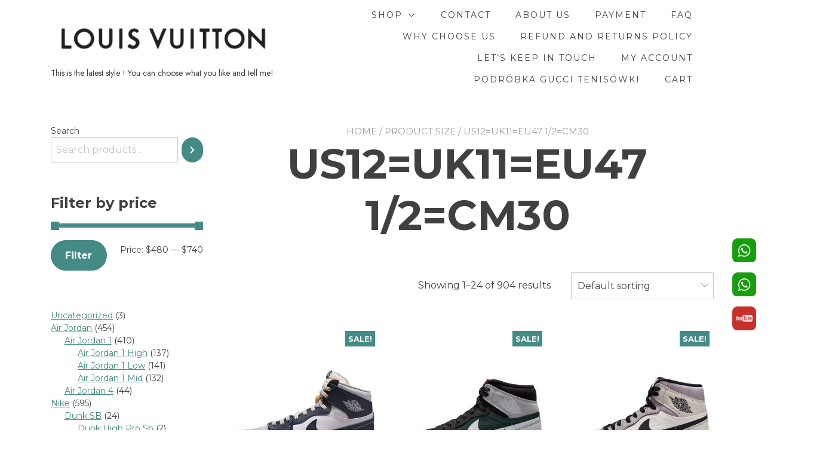

--- FILE ---
content_type: text/html; charset=UTF-8
request_url: https://www.yesokhi01.com/size/us12uk11eu47-1-2cm30/
body_size: 21200
content:
<!doctype html>
<html lang="en-US">
<head>
	<meta charset="UTF-8">
	<meta name="viewport" content="width=device-width, initial-scale=1">
	<link rel="profile" href="https://gmpg.org/xfn/11">

					<script>document.documentElement.className = document.documentElement.className + ' yes-js js_active js'</script>
				<title>US12=UK11=EU47 1/2=CM30 &#8211; Fashion styles</title>
<style id="editorskit-typography-inline-css"></style><meta name='robots' content='max-image-preview:large' />
<link rel='dns-prefetch' href='//fonts.googleapis.com' />
<link rel='dns-prefetch' href='//s.w.org' />
<link rel="alternate" type="application/rss+xml" title="Fashion styles &raquo; Feed" href="https://www.yesokhi01.com/feed/" />
<link rel="alternate" type="application/rss+xml" title="Fashion styles &raquo; Comments Feed" href="https://www.yesokhi01.com/comments/feed/" />
<link rel="alternate" type="application/rss+xml" title="Fashion styles &raquo; US12=UK11=EU47 1/2=CM30 Size Feed" href="https://www.yesokhi01.com/size/us12uk11eu47-1-2cm30/feed/" />
		<script type="text/javascript">
			window._wpemojiSettings = {"baseUrl":"https:\/\/s.w.org\/images\/core\/emoji\/13.1.0\/72x72\/","ext":".png","svgUrl":"https:\/\/s.w.org\/images\/core\/emoji\/13.1.0\/svg\/","svgExt":".svg","source":{"concatemoji":"https:\/\/www.yesokhi01.com\/wp-includes\/js\/wp-emoji-release.min.js?ver=5.8.1"}};
			!function(e,a,t){var n,r,o,i=a.createElement("canvas"),p=i.getContext&&i.getContext("2d");function s(e,t){var a=String.fromCharCode;p.clearRect(0,0,i.width,i.height),p.fillText(a.apply(this,e),0,0);e=i.toDataURL();return p.clearRect(0,0,i.width,i.height),p.fillText(a.apply(this,t),0,0),e===i.toDataURL()}function c(e){var t=a.createElement("script");t.src=e,t.defer=t.type="text/javascript",a.getElementsByTagName("head")[0].appendChild(t)}for(o=Array("flag","emoji"),t.supports={everything:!0,everythingExceptFlag:!0},r=0;r<o.length;r++)t.supports[o[r]]=function(e){if(!p||!p.fillText)return!1;switch(p.textBaseline="top",p.font="600 32px Arial",e){case"flag":return s([127987,65039,8205,9895,65039],[127987,65039,8203,9895,65039])?!1:!s([55356,56826,55356,56819],[55356,56826,8203,55356,56819])&&!s([55356,57332,56128,56423,56128,56418,56128,56421,56128,56430,56128,56423,56128,56447],[55356,57332,8203,56128,56423,8203,56128,56418,8203,56128,56421,8203,56128,56430,8203,56128,56423,8203,56128,56447]);case"emoji":return!s([10084,65039,8205,55357,56613],[10084,65039,8203,55357,56613])}return!1}(o[r]),t.supports.everything=t.supports.everything&&t.supports[o[r]],"flag"!==o[r]&&(t.supports.everythingExceptFlag=t.supports.everythingExceptFlag&&t.supports[o[r]]);t.supports.everythingExceptFlag=t.supports.everythingExceptFlag&&!t.supports.flag,t.DOMReady=!1,t.readyCallback=function(){t.DOMReady=!0},t.supports.everything||(n=function(){t.readyCallback()},a.addEventListener?(a.addEventListener("DOMContentLoaded",n,!1),e.addEventListener("load",n,!1)):(e.attachEvent("onload",n),a.attachEvent("onreadystatechange",function(){"complete"===a.readyState&&t.readyCallback()})),(n=t.source||{}).concatemoji?c(n.concatemoji):n.wpemoji&&n.twemoji&&(c(n.twemoji),c(n.wpemoji)))}(window,document,window._wpemojiSettings);
		</script>
		<style type="text/css">
img.wp-smiley,
img.emoji {
	display: inline !important;
	border: none !important;
	box-shadow: none !important;
	height: 1em !important;
	width: 1em !important;
	margin: 0 .07em !important;
	vertical-align: -0.1em !important;
	background: none !important;
	padding: 0 !important;
}
</style>
	<link rel='stylesheet' id='wp-block-library-css'  href='https://www.yesokhi01.com/wp-includes/css/dist/block-library/style.min.css?ver=5.8.1' type='text/css' media='all' />
<style id='wp-block-library-inline-css' type='text/css'>
:root {
			--proteo-main_color_shade: #448a85;
			--proteo-general_link_color: #448a85;
			--proteo-general_link_hover_color: #30615e;
			--proteo-general_link_decoration: underline;
			--proteo-header_bg_color: #ffffff;
			--proteo-sticky_header_bg_color: #ffffff;
			--proteo-header_menu_font_size: 14px;
			--proteo-header_menu_text_transform: uppercase;
			--proteo-header_menu_letter_spacing: 2px;
			--proteo-header_menu_color: #404040;
			--proteo-header_menu_hover_color: #448a85;
			--proteo-sticky_header_menu_color: #404040;
			--proteo-sticky_header_menu_hover_color: #448a85;
			--proteo-mobile_menu_bg_color: #ffffff;
			--proteo-mobile_menu_color: #404040;
			--proteo-mobile_menu_hover_color: #448a85;
			--proteo-site_custom_logo_max_width: 375px;
			--proteo-site_title_font_size: 48px;
			--proteo-site_title_color: #404040;
			--proteo-tagline_font_size: 14px;
			--proteo-tagline_color: #404040;
			--proteo-topbar_bg_color: #ebebeb;
			--proteo-topbar_font_size: 16px;
			--proteo-topbar_font_color: #404040;
			--proteo-topbar_align: right;
			--proteo-topbar_link_color: #448a85;
			--proteo-topbar_link_hover_color: #30615e;
			--proteo-topbar_bottom_border: none;
			--proteo-topbar_bottom_border_color: #000000;
			--proteo-topbar_bottom_border_width: 1px;
			--proteo-footer_bg_color: #f7f7f7;
			--proteo-footer_bg_image: none;
			--proteo-footer_bg_image_size: cover;
			--proteo-footer_bg_image_repeat: repeat;
			--proteo-footer_bg_image_position: center center;
			--proteo-footer_font_size: 16px;
			--proteo-footer_font_color: #404040;
			--proteo-footer_align: left;
			--proteo-footer_link_color: #448a85;
			--proteo-footer_link_hover_color: #30615e;
			--proteo-footer_widgets_title_color: #404040;
			--proteo-footer_widgets_title_font_size: 24px;
			--proteo-footer_credits_bg_color: #f0f0f0;
			--proteo-footer_credits_font_size: 16px;
			--proteo-footer_credits_font_color: #404040;
			--proteo-footer_credits_align: left;
			--proteo-footer_credits_link_color: #448a85;
			--proteo-footer_credits_link_hover_color: #30615e;
			--proteo-footer_sidebar_1_width: 100%;
			--proteo-footer_sidebar_2_width: 100%;
			--proteo-base_font_size: 16px;
			--proteo-base_font_color: #404040;
			--proteo-h1_font_size: 70px;
			--proteo-h1_font_color: #404040;
			--proteo-h2_font_size: 40px;
			--proteo-h2_font_color: #404040;
			--proteo-h3_font_size: 19px;
			--proteo-h3_font_color: #404040;
			--proteo-h4_font_size: 16px;
			--proteo-h4_font_color: #404040;
			--proteo-h5_font_size: 13px;
			--proteo-h5_font_color: #404040;
			--proteo-h6_font_size: 11px;
			--proteo-h6_font_color: #404040;
			--proteo-widgets_title_font_size: 24px;
			--proteo-widgets_title_font_color: #404040;
			--proteo-widgets_content_font_size: 18px;
			--proteo-widgets_content_font_color: #404040;
			--proteo-mobile_site_title_font_size:38px;
			--proteo-mobile_tagline_font_size:11px;
			--proteo-mobile_base_font_size:13px;
			--proteo-mobile_topbar_font_size:13px;
			--proteo-mobile_menu_font_size:16px;
			--proteo-mobile_h1_font_size:56px;
			--proteo-mobile_h2_font_size:32px;
			--proteo-mobile_h3_font_size:15px;
			--proteo-mobile_h4_font_size:13px;
			--proteo-mobile_h5_font_size:10px;
			--proteo-mobile_h6_font_size:9px;
			--proteo-mobile_single_product_page_title_font_size:36px;
			--proteo-mobile_footer_font_size:13px;
			--proteo-mobile_footer_credits_font_size:13px;
			--proteo-page_title_align: center;
			--proteo-button_1_bg_color: #448a85;
			--proteo-button_1_border_color: #448a85;
			--proteo-button_1_font_color: #ffffff;
			--proteo-button_1_bg_hover_color: #6aa29e;
			--proteo-button_1_border_hover_color: #6aa29e;
			--proteo-button_1_font_hover_color: #ffffff;
			--proteo-button_2_bg_color_1: rgba(68,138,133,1);
			--proteo-button_2_bg_color_2: rgba(106,162,158,1);
			--proteo-button_2_font_color: #ffffff;
			--proteo-button_2_bg_hover_color: #30615e;
			--proteo-button_2_font_hover_color: #ffffff;
			--proteo-buttons_border_radius: 50px;
			--proteo-post_thumbnail_background_color: #448a85;
			--proteo-post_thumbnail_background_color_opacity: 0.7;
			--proteo-post_thumbnail_text_color: #ffffff;
			--proteo-post_loop_title_font_size: 40px;
			--proteo-post_loop_title_color: #404040;
			--proteo-post_loop_title_text_transform: none;
			--proteo-blog_page_posts_horizontal_spacing: 30px;
			--proteo-blog_page_posts_vertical_spacing: 50px;
			--proteo-blog_page_posts_border_width: 1px 1px 1px 1px;
			--proteo-blog_page_posts_border_radius: 0px 0px 0px 0px;
			--proteo-blog_page_posts_border_color: #ebebeb;
			--proteo-forms_input_min_height: 35px;
			--proteo-forms_input_borde_radius: 0px;
			--proteo-forms_input_border_width: 1px;
			--proteo-forms_input_border_color: #cccccc;
			--proteo-forms_input_font_size: 16px;
			--proteo-site_background_color: #ffffff;
			--proteo-yith_proteo_editor_custom_color_1: #01af8d;
			--proteo-yith_proteo_editor_custom_color_2: #ffffff;
			--proteo-yith_proteo_editor_custom_color_3: #107774;
			--proteo-yith_proteo_editor_custom_color_4: #404040;
			--proteo-yith_proteo_editor_custom_color_5: #dd9933;
			--proteo-yith_proteo_editor_custom_color_6: #000000;
			--proteo-yith_proteo_editor_custom_color_7: #1e73be;
			--proteo-yith_proteo_editor_custom_color_8: #dd3333;
			--proteo-store_notice_bg_color: #607d8b;
			--proteo-store_notice_text_color: #ffffff;
			--proteo-store_notice_font_size: 13px;
			--proteo-sale_badge_bg_color: #448a85;
			--proteo-sale_badge_text_color: #ffffff;
			--proteo-sale_badge_font_size: 13px;
			--proteo-woo_messages_font_size: 14px;
			--proteo-woo_messages_default_accent_color: #17b4a9;
			--proteo-woo_messages_info_accent_color: #e0e0e0;
			--proteo-woo_messages_error_accent_color: #ffab91;
			--proteo-single_product_price_font_size: 35px;
			--proteo-single_product_price_color: #448a85;
			--proteo-single_product_quantity_input_font_size: 40px;
			--proteo-single_product_add_to_cart_button_font_size: 20px;
			--proteo-single_product_tabs_title_font_size: 30px;
			--proteo-single_product_tabs_title_color: #1f1f1f;
			--proteo-single_product_tabs_content_font_size: 16px;
			--proteo-single_product_title_font_size: 70px;
			--proteo-single_product_title_font_color: #404040;
			--proteo-catalog_product_title_font_size: 14px;
			--proteo-catalog_product_title_color: #404040;
			--proteo-catalog_product_price_font_size: 14px;
			--proteo-catalog_product_price_color: #1f1f1f;
			--proteo-catalog_product_add_to_cart_font_size: 14px;
			--proteo-catalog_product_border_radius: 0px 0px 0px 0px;
			--proteo-catalog_product_border_color: #ebebeb;
			--proteo-catalog_product_border_width: 1px 1px 1px 1px;
			--proteo-catalog_product_horizontal_spacing: 15px;
			--proteo-catalog_product_vertical_spacing: 35px;
			--proteo-site_title_spacing: 0px 30px 0px 0px;
			--proteo-tagline_spacing: 10px 30px 0px 0px;
			--proteo-topbar_spacing: 15px 0px 15px 0px;
			--proteo-header_manu_menu_spacing: 0px 0px 0px 0px;
			--proteo-header_spacing: 15px 15px 15px 15px;
			--proteo-sticky_header_spacing: 8px 15px 8px 15px;
			--proteo-site_content_spacing: 50px 0px 50px 0px;
			--proteo-page_title_spacing: 0px 0px 35px 0px;
			--proteo-responsive_breakpoint_mobile: 600px;
			--proteo-responsive_breakpoint_table: 768px;
			--proteo-responsive_breakpoint_small_desktop: 992px;
			--proteo-responsive_breakpoint_desktop: 1200px;
			--proteo-responsive_breakpoint_large_desktop: 1400px;
		}
</style>
<style id='wp-block-library-theme-inline-css' type='text/css'>
#start-resizable-editor-section{display:none}.wp-block-audio figcaption{color:#555;font-size:13px;text-align:center}.is-dark-theme .wp-block-audio figcaption{color:hsla(0,0%,100%,.65)}.wp-block-code{font-family:Menlo,Consolas,monaco,monospace;color:#1e1e1e;padding:.8em 1em;border:1px solid #ddd;border-radius:4px}.wp-block-embed figcaption{color:#555;font-size:13px;text-align:center}.is-dark-theme .wp-block-embed figcaption{color:hsla(0,0%,100%,.65)}.blocks-gallery-caption{color:#555;font-size:13px;text-align:center}.is-dark-theme .blocks-gallery-caption{color:hsla(0,0%,100%,.65)}.wp-block-image figcaption{color:#555;font-size:13px;text-align:center}.is-dark-theme .wp-block-image figcaption{color:hsla(0,0%,100%,.65)}.wp-block-pullquote{border-top:4px solid;border-bottom:4px solid;margin-bottom:1.75em;color:currentColor}.wp-block-pullquote__citation,.wp-block-pullquote cite,.wp-block-pullquote footer{color:currentColor;text-transform:uppercase;font-size:.8125em;font-style:normal}.wp-block-quote{border-left:.25em solid;margin:0 0 1.75em;padding-left:1em}.wp-block-quote cite,.wp-block-quote footer{color:currentColor;font-size:.8125em;position:relative;font-style:normal}.wp-block-quote.has-text-align-right{border-left:none;border-right:.25em solid;padding-left:0;padding-right:1em}.wp-block-quote.has-text-align-center{border:none;padding-left:0}.wp-block-quote.is-large,.wp-block-quote.is-style-large{border:none}.wp-block-search .wp-block-search__label{font-weight:700}.wp-block-group.has-background{padding:1.25em 2.375em;margin-top:0;margin-bottom:0}.wp-block-separator{border:none;border-bottom:2px solid;margin-left:auto;margin-right:auto;opacity:.4}.wp-block-separator:not(.is-style-wide):not(.is-style-dots){width:100px}.wp-block-separator.has-background:not(.is-style-dots){border-bottom:none;height:1px}.wp-block-separator.has-background:not(.is-style-wide):not(.is-style-dots){height:2px}.wp-block-table thead{border-bottom:3px solid}.wp-block-table tfoot{border-top:3px solid}.wp-block-table td,.wp-block-table th{padding:.5em;border:1px solid;word-break:normal}.wp-block-table figcaption{color:#555;font-size:13px;text-align:center}.is-dark-theme .wp-block-table figcaption{color:hsla(0,0%,100%,.65)}.wp-block-video figcaption{color:#555;font-size:13px;text-align:center}.is-dark-theme .wp-block-video figcaption{color:hsla(0,0%,100%,.65)}.wp-block-template-part.has-background{padding:1.25em 2.375em;margin-top:0;margin-bottom:0}#end-resizable-editor-section{display:none}
</style>
<link rel='stylesheet' id='wc-blocks-vendors-style-css'  href='https://www.yesokhi01.com/wp-content/plugins/woocommerce/packages/woocommerce-blocks/build/wc-blocks-vendors-style.css?ver=5.9.1' type='text/css' media='all' />
<link rel='stylesheet' id='wc-blocks-style-css'  href='https://www.yesokhi01.com/wp-content/plugins/woocommerce/packages/woocommerce-blocks/build/wc-blocks-style.css?ver=5.9.1' type='text/css' media='all' />
<link rel='stylesheet' id='jquery-selectBox-css'  href='https://www.yesokhi01.com/wp-content/plugins/yith-woocommerce-wishlist/assets/css/jquery.selectBox.css?ver=1.2.0' type='text/css' media='all' />
<link rel='stylesheet' id='yith-wcwl-font-awesome-css'  href='https://www.yesokhi01.com/wp-content/plugins/yith-woocommerce-wishlist/assets/css/font-awesome.css?ver=4.7.0' type='text/css' media='all' />
<link rel='stylesheet' id='woocommerce_prettyPhoto_css-css'  href='//www.yesokhi01.com/wp-content/plugins/woocommerce/assets/css/prettyPhoto.css?ver=3.1.6' type='text/css' media='all' />
<link rel='stylesheet' id='yith-wcwl-main-css'  href='https://www.yesokhi01.com/wp-content/plugins/yith-woocommerce-wishlist/assets/css/style.css?ver=3.8.0' type='text/css' media='all' />
<style id='yith-wcwl-main-inline-css' type='text/css'>
.yith-wcwl-share li a{color: #FFFFFF;}.yith-wcwl-share li a:hover{color: #FFFFFF;}.yith-wcwl-share a.facebook{background: #39599E; background-color: #39599E;}.yith-wcwl-share a.facebook:hover{background: #39599E; background-color: #39599E;}.yith-wcwl-share a.twitter{background: #45AFE2; background-color: #45AFE2;}.yith-wcwl-share a.twitter:hover{background: #39599E; background-color: #39599E;}.yith-wcwl-share a.pinterest{background: #AB2E31; background-color: #AB2E31;}.yith-wcwl-share a.pinterest:hover{background: #39599E; background-color: #39599E;}.yith-wcwl-share a.email{background: #FBB102; background-color: #FBB102;}.yith-wcwl-share a.email:hover{background: #39599E; background-color: #39599E;}.yith-wcwl-share a.whatsapp{background: #00A901; background-color: #00A901;}.yith-wcwl-share a.whatsapp:hover{background: #39599E; background-color: #39599E;}
</style>
<link rel='stylesheet' id='editorskit-frontend-css'  href='https://www.yesokhi01.com/wp-content/plugins/block-options/build/style.build.css?ver=latest' type='text/css' media='all' />
<style id='extendify-utilities-inline-css' type='text/css'>
.ext-absolute{position:absolute!important}.ext-relative{position:relative!important}.ext-top-base{top:var(--wp--style--block-gap,1.75rem)!important}.ext-top-lg{top:var(--extendify--spacing--large)!important}.ext--top-base{top:calc(var(--wp--style--block-gap, 1.75rem)*-1)!important}.ext--top-lg{top:calc(var(--extendify--spacing--large)*-1)!important}.ext-right-base{right:var(--wp--style--block-gap,1.75rem)!important}.ext-right-lg{right:var(--extendify--spacing--large)!important}.ext--right-base{right:calc(var(--wp--style--block-gap, 1.75rem)*-1)!important}.ext--right-lg{right:calc(var(--extendify--spacing--large)*-1)!important}.ext-bottom-base{bottom:var(--wp--style--block-gap,1.75rem)!important}.ext-bottom-lg{bottom:var(--extendify--spacing--large)!important}.ext--bottom-base{bottom:calc(var(--wp--style--block-gap, 1.75rem)*-1)!important}.ext--bottom-lg{bottom:calc(var(--extendify--spacing--large)*-1)!important}.ext-left-base{left:var(--wp--style--block-gap,1.75rem)!important}.ext-left-lg{left:var(--extendify--spacing--large)!important}.ext--left-base{left:calc(var(--wp--style--block-gap, 1.75rem)*-1)!important}.ext--left-lg{left:calc(var(--extendify--spacing--large)*-1)!important}.ext-order-1{order:1!important}.ext-order-2{order:2!important}.ext-col-auto{grid-column:auto!important}.ext-col-span-1{grid-column:span 1/span 1!important}.ext-col-span-2{grid-column:span 2/span 2!important}.ext-col-span-3{grid-column:span 3/span 3!important}.ext-col-span-4{grid-column:span 4/span 4!important}.ext-col-span-5{grid-column:span 5/span 5!important}.ext-col-span-6{grid-column:span 6/span 6!important}.ext-col-span-7{grid-column:span 7/span 7!important}.ext-col-span-8{grid-column:span 8/span 8!important}.ext-col-span-9{grid-column:span 9/span 9!important}.ext-col-span-10{grid-column:span 10/span 10!important}.ext-col-span-11{grid-column:span 11/span 11!important}.ext-col-span-12{grid-column:span 12/span 12!important}.ext-col-span-full{grid-column:1/-1!important}.ext-col-start-1{grid-column-start:1!important}.ext-col-start-2{grid-column-start:2!important}.ext-col-start-3{grid-column-start:3!important}.ext-col-start-4{grid-column-start:4!important}.ext-col-start-5{grid-column-start:5!important}.ext-col-start-6{grid-column-start:6!important}.ext-col-start-7{grid-column-start:7!important}.ext-col-start-8{grid-column-start:8!important}.ext-col-start-9{grid-column-start:9!important}.ext-col-start-10{grid-column-start:10!important}.ext-col-start-11{grid-column-start:11!important}.ext-col-start-12{grid-column-start:12!important}.ext-col-start-13{grid-column-start:13!important}.ext-col-start-auto{grid-column-start:auto!important}.ext-col-end-1{grid-column-end:1!important}.ext-col-end-2{grid-column-end:2!important}.ext-col-end-3{grid-column-end:3!important}.ext-col-end-4{grid-column-end:4!important}.ext-col-end-5{grid-column-end:5!important}.ext-col-end-6{grid-column-end:6!important}.ext-col-end-7{grid-column-end:7!important}.ext-col-end-8{grid-column-end:8!important}.ext-col-end-9{grid-column-end:9!important}.ext-col-end-10{grid-column-end:10!important}.ext-col-end-11{grid-column-end:11!important}.ext-col-end-12{grid-column-end:12!important}.ext-col-end-13{grid-column-end:13!important}.ext-col-end-auto{grid-column-end:auto!important}.ext-row-auto{grid-row:auto!important}.ext-row-span-1{grid-row:span 1/span 1!important}.ext-row-span-2{grid-row:span 2/span 2!important}.ext-row-span-3{grid-row:span 3/span 3!important}.ext-row-span-4{grid-row:span 4/span 4!important}.ext-row-span-5{grid-row:span 5/span 5!important}.ext-row-span-6{grid-row:span 6/span 6!important}.ext-row-span-full{grid-row:1/-1!important}.ext-row-start-1{grid-row-start:1!important}.ext-row-start-2{grid-row-start:2!important}.ext-row-start-3{grid-row-start:3!important}.ext-row-start-4{grid-row-start:4!important}.ext-row-start-5{grid-row-start:5!important}.ext-row-start-6{grid-row-start:6!important}.ext-row-start-7{grid-row-start:7!important}.ext-row-start-auto{grid-row-start:auto!important}.ext-row-end-1{grid-row-end:1!important}.ext-row-end-2{grid-row-end:2!important}.ext-row-end-3{grid-row-end:3!important}.ext-row-end-4{grid-row-end:4!important}.ext-row-end-5{grid-row-end:5!important}.ext-row-end-6{grid-row-end:6!important}.ext-row-end-7{grid-row-end:7!important}.ext-row-end-auto{grid-row-end:auto!important}.ext-m-0:not([style*=margin]){margin:0!important}.ext-m-auto:not([style*=margin]){margin:auto!important}.ext-m-base:not([style*=margin]){margin:var(--wp--style--block-gap,1.75rem)!important}.ext-m-lg:not([style*=margin]){margin:var(--extendify--spacing--large)!important}.ext--m-base:not([style*=margin]){margin:calc(var(--wp--style--block-gap, 1.75rem)*-1)!important}.ext--m-lg:not([style*=margin]){margin:calc(var(--extendify--spacing--large)*-1)!important}.ext-mx-0:not([style*=margin]){margin-left:0!important;margin-right:0!important}.ext-mx-auto:not([style*=margin]){margin-left:auto!important;margin-right:auto!important}.ext-mx-base:not([style*=margin]){margin-left:var(--wp--style--block-gap,1.75rem)!important;margin-right:var(--wp--style--block-gap,1.75rem)!important}.ext-mx-lg:not([style*=margin]){margin-left:var(--extendify--spacing--large)!important;margin-right:var(--extendify--spacing--large)!important}.ext--mx-base:not([style*=margin]){margin-left:calc(var(--wp--style--block-gap, 1.75rem)*-1)!important;margin-right:calc(var(--wp--style--block-gap, 1.75rem)*-1)!important}.ext--mx-lg:not([style*=margin]){margin-left:calc(var(--extendify--spacing--large)*-1)!important;margin-right:calc(var(--extendify--spacing--large)*-1)!important}.ext-my-0:not([style*=margin]){margin-bottom:0!important;margin-top:0!important}.ext-my-auto:not([style*=margin]){margin-bottom:auto!important;margin-top:auto!important}.ext-my-base:not([style*=margin]){margin-bottom:var(--wp--style--block-gap,1.75rem)!important;margin-top:var(--wp--style--block-gap,1.75rem)!important}.ext-my-lg:not([style*=margin]){margin-bottom:var(--extendify--spacing--large)!important;margin-top:var(--extendify--spacing--large)!important}.ext--my-base:not([style*=margin]){margin-bottom:calc(var(--wp--style--block-gap, 1.75rem)*-1)!important;margin-top:calc(var(--wp--style--block-gap, 1.75rem)*-1)!important}.ext--my-lg:not([style*=margin]){margin-bottom:calc(var(--extendify--spacing--large)*-1)!important;margin-top:calc(var(--extendify--spacing--large)*-1)!important}.ext-mt-0:not([style*=margin]){margin-top:0!important}.ext-mt-auto:not([style*=margin]){margin-top:auto!important}.ext-mt-base:not([style*=margin]){margin-top:var(--wp--style--block-gap,1.75rem)!important}.ext-mt-lg:not([style*=margin]){margin-top:var(--extendify--spacing--large)!important}.ext--mt-base:not([style*=margin]){margin-top:calc(var(--wp--style--block-gap, 1.75rem)*-1)!important}.ext--mt-lg:not([style*=margin]){margin-top:calc(var(--extendify--spacing--large)*-1)!important}.ext-mr-0:not([style*=margin]){margin-right:0!important}.ext-mr-auto:not([style*=margin]){margin-right:auto!important}.ext-mr-base:not([style*=margin]){margin-right:var(--wp--style--block-gap,1.75rem)!important}.ext-mr-lg:not([style*=margin]){margin-right:var(--extendify--spacing--large)!important}.ext--mr-base:not([style*=margin]){margin-right:calc(var(--wp--style--block-gap, 1.75rem)*-1)!important}.ext--mr-lg:not([style*=margin]){margin-right:calc(var(--extendify--spacing--large)*-1)!important}.ext-mb-0:not([style*=margin]){margin-bottom:0!important}.ext-mb-auto:not([style*=margin]){margin-bottom:auto!important}.ext-mb-base:not([style*=margin]){margin-bottom:var(--wp--style--block-gap,1.75rem)!important}.ext-mb-lg:not([style*=margin]){margin-bottom:var(--extendify--spacing--large)!important}.ext--mb-base:not([style*=margin]){margin-bottom:calc(var(--wp--style--block-gap, 1.75rem)*-1)!important}.ext--mb-lg:not([style*=margin]){margin-bottom:calc(var(--extendify--spacing--large)*-1)!important}.ext-ml-0:not([style*=margin]){margin-left:0!important}.ext-ml-auto:not([style*=margin]){margin-left:auto!important}.ext-ml-base:not([style*=margin]){margin-left:var(--wp--style--block-gap,1.75rem)!important}.ext-ml-lg:not([style*=margin]){margin-left:var(--extendify--spacing--large)!important}.ext--ml-base:not([style*=margin]){margin-left:calc(var(--wp--style--block-gap, 1.75rem)*-1)!important}.ext--ml-lg:not([style*=margin]){margin-left:calc(var(--extendify--spacing--large)*-1)!important}.ext-block{display:block!important}.ext-inline-block{display:inline-block!important}.ext-inline{display:inline!important}.ext-flex{display:flex!important}.ext-inline-flex{display:inline-flex!important}.ext-grid{display:grid!important}.ext-inline-grid{display:inline-grid!important}.ext-hidden{display:none!important}.ext-w-auto{width:auto!important}.ext-w-full{width:100%!important}.ext-max-w-full{max-width:100%!important}.ext-flex-1{flex:1 1 0%!important}.ext-flex-auto{flex:1 1 auto!important}.ext-flex-initial{flex:0 1 auto!important}.ext-flex-none{flex:none!important}.ext-flex-shrink-0{flex-shrink:0!important}.ext-flex-shrink{flex-shrink:1!important}.ext-flex-grow-0{flex-grow:0!important}.ext-flex-grow{flex-grow:1!important}.ext-list-none{list-style-type:none!important}.ext-grid-cols-1{grid-template-columns:repeat(1,minmax(0,1fr))!important}.ext-grid-cols-2{grid-template-columns:repeat(2,minmax(0,1fr))!important}.ext-grid-cols-3{grid-template-columns:repeat(3,minmax(0,1fr))!important}.ext-grid-cols-4{grid-template-columns:repeat(4,minmax(0,1fr))!important}.ext-grid-cols-5{grid-template-columns:repeat(5,minmax(0,1fr))!important}.ext-grid-cols-6{grid-template-columns:repeat(6,minmax(0,1fr))!important}.ext-grid-cols-7{grid-template-columns:repeat(7,minmax(0,1fr))!important}.ext-grid-cols-8{grid-template-columns:repeat(8,minmax(0,1fr))!important}.ext-grid-cols-9{grid-template-columns:repeat(9,minmax(0,1fr))!important}.ext-grid-cols-10{grid-template-columns:repeat(10,minmax(0,1fr))!important}.ext-grid-cols-11{grid-template-columns:repeat(11,minmax(0,1fr))!important}.ext-grid-cols-12{grid-template-columns:repeat(12,minmax(0,1fr))!important}.ext-grid-cols-none{grid-template-columns:none!important}.ext-grid-rows-1{grid-template-rows:repeat(1,minmax(0,1fr))!important}.ext-grid-rows-2{grid-template-rows:repeat(2,minmax(0,1fr))!important}.ext-grid-rows-3{grid-template-rows:repeat(3,minmax(0,1fr))!important}.ext-grid-rows-4{grid-template-rows:repeat(4,minmax(0,1fr))!important}.ext-grid-rows-5{grid-template-rows:repeat(5,minmax(0,1fr))!important}.ext-grid-rows-6{grid-template-rows:repeat(6,minmax(0,1fr))!important}.ext-grid-rows-none{grid-template-rows:none!important}.ext-flex-row{flex-direction:row!important}.ext-flex-row-reverse{flex-direction:row-reverse!important}.ext-flex-col{flex-direction:column!important}.ext-flex-col-reverse{flex-direction:column-reverse!important}.ext-flex-wrap{flex-wrap:wrap!important}.ext-flex-wrap-reverse{flex-wrap:wrap-reverse!important}.ext-flex-nowrap{flex-wrap:nowrap!important}.ext-items-start{align-items:flex-start!important}.ext-items-end{align-items:flex-end!important}.ext-items-center{align-items:center!important}.ext-items-baseline{align-items:baseline!important}.ext-items-stretch{align-items:stretch!important}.ext-justify-start{justify-content:flex-start!important}.ext-justify-end{justify-content:flex-end!important}.ext-justify-center{justify-content:center!important}.ext-justify-between{justify-content:space-between!important}.ext-justify-around{justify-content:space-around!important}.ext-justify-evenly{justify-content:space-evenly!important}.ext-justify-items-start{justify-items:start!important}.ext-justify-items-end{justify-items:end!important}.ext-justify-items-center{justify-items:center!important}.ext-justify-items-stretch{justify-items:stretch!important}.ext-gap-0{gap:0!important}.ext-gap-base{gap:var(--wp--style--block-gap,1.75rem)!important}.ext-gap-lg{gap:var(--extendify--spacing--large)!important}.ext-gap-x-0{-moz-column-gap:0!important;column-gap:0!important}.ext-gap-x-base{-moz-column-gap:var(--wp--style--block-gap,1.75rem)!important;column-gap:var(--wp--style--block-gap,1.75rem)!important}.ext-gap-x-lg{-moz-column-gap:var(--extendify--spacing--large)!important;column-gap:var(--extendify--spacing--large)!important}.ext-gap-y-0{row-gap:0!important}.ext-gap-y-base{row-gap:var(--wp--style--block-gap,1.75rem)!important}.ext-gap-y-lg{row-gap:var(--extendify--spacing--large)!important}.ext-justify-self-auto{justify-self:auto!important}.ext-justify-self-start{justify-self:start!important}.ext-justify-self-end{justify-self:end!important}.ext-justify-self-center{justify-self:center!important}.ext-justify-self-stretch{justify-self:stretch!important}.ext-rounded-none{border-radius:0!important}.ext-rounded-full{border-radius:9999px!important}.ext-rounded-t-none{border-top-left-radius:0!important;border-top-right-radius:0!important}.ext-rounded-t-full{border-top-left-radius:9999px!important;border-top-right-radius:9999px!important}.ext-rounded-r-none{border-bottom-right-radius:0!important;border-top-right-radius:0!important}.ext-rounded-r-full{border-bottom-right-radius:9999px!important;border-top-right-radius:9999px!important}.ext-rounded-b-none{border-bottom-left-radius:0!important;border-bottom-right-radius:0!important}.ext-rounded-b-full{border-bottom-left-radius:9999px!important;border-bottom-right-radius:9999px!important}.ext-rounded-l-none{border-bottom-left-radius:0!important;border-top-left-radius:0!important}.ext-rounded-l-full{border-bottom-left-radius:9999px!important;border-top-left-radius:9999px!important}.ext-rounded-tl-none{border-top-left-radius:0!important}.ext-rounded-tl-full{border-top-left-radius:9999px!important}.ext-rounded-tr-none{border-top-right-radius:0!important}.ext-rounded-tr-full{border-top-right-radius:9999px!important}.ext-rounded-br-none{border-bottom-right-radius:0!important}.ext-rounded-br-full{border-bottom-right-radius:9999px!important}.ext-rounded-bl-none{border-bottom-left-radius:0!important}.ext-rounded-bl-full{border-bottom-left-radius:9999px!important}.ext-border-0{border-width:0!important}.ext-border-t-0{border-top-width:0!important}.ext-border-r-0{border-right-width:0!important}.ext-border-b-0{border-bottom-width:0!important}.ext-border-l-0{border-left-width:0!important}.ext-p-0:not([style*=padding]){padding:0!important}.ext-p-base:not([style*=padding]){padding:var(--wp--style--block-gap,1.75rem)!important}.ext-p-lg:not([style*=padding]){padding:var(--extendify--spacing--large)!important}.ext-px-0:not([style*=padding]){padding-left:0!important;padding-right:0!important}.ext-px-base:not([style*=padding]){padding-left:var(--wp--style--block-gap,1.75rem)!important;padding-right:var(--wp--style--block-gap,1.75rem)!important}.ext-px-lg:not([style*=padding]){padding-left:var(--extendify--spacing--large)!important;padding-right:var(--extendify--spacing--large)!important}.ext-py-0:not([style*=padding]){padding-bottom:0!important;padding-top:0!important}.ext-py-base:not([style*=padding]){padding-bottom:var(--wp--style--block-gap,1.75rem)!important;padding-top:var(--wp--style--block-gap,1.75rem)!important}.ext-py-lg:not([style*=padding]){padding-bottom:var(--extendify--spacing--large)!important;padding-top:var(--extendify--spacing--large)!important}.ext-pt-0:not([style*=padding]){padding-top:0!important}.ext-pt-base:not([style*=padding]){padding-top:var(--wp--style--block-gap,1.75rem)!important}.ext-pt-lg:not([style*=padding]){padding-top:var(--extendify--spacing--large)!important}.ext-pr-0:not([style*=padding]){padding-right:0!important}.ext-pr-base:not([style*=padding]){padding-right:var(--wp--style--block-gap,1.75rem)!important}.ext-pr-lg:not([style*=padding]){padding-right:var(--extendify--spacing--large)!important}.ext-pb-0:not([style*=padding]){padding-bottom:0!important}.ext-pb-base:not([style*=padding]){padding-bottom:var(--wp--style--block-gap,1.75rem)!important}.ext-pb-lg:not([style*=padding]){padding-bottom:var(--extendify--spacing--large)!important}.ext-pl-0:not([style*=padding]){padding-left:0!important}.ext-pl-base:not([style*=padding]){padding-left:var(--wp--style--block-gap,1.75rem)!important}.ext-pl-lg:not([style*=padding]){padding-left:var(--extendify--spacing--large)!important}.ext-text-left{text-align:left!important}.ext-text-center{text-align:center!important}.ext-text-right{text-align:right!important}.ext-leading-none{line-height:1!important}.ext-leading-tight{line-height:1.25!important}.ext-leading-snug{line-height:1.375!important}.ext-leading-normal{line-height:1.5!important}.ext-leading-relaxed{line-height:1.625!important}.ext-leading-loose{line-height:2!important}.clip-path--rhombus img{-webkit-clip-path:polygon(15% 6%,80% 29%,84% 93%,23% 69%);clip-path:polygon(15% 6%,80% 29%,84% 93%,23% 69%)}.clip-path--diamond img{-webkit-clip-path:polygon(5% 29%,60% 2%,91% 64%,36% 89%);clip-path:polygon(5% 29%,60% 2%,91% 64%,36% 89%)}.clip-path--rhombus-alt img{-webkit-clip-path:polygon(14% 9%,85% 24%,91% 89%,19% 76%);clip-path:polygon(14% 9%,85% 24%,91% 89%,19% 76%)}.wp-block-columns[class*=fullwidth-cols]{margin-bottom:unset}.wp-block-column.editor\:pointer-events-none{margin-bottom:0!important;margin-top:0!important}.is-root-container.block-editor-block-list__layout>[data-align=full]:not(:first-of-type)>.wp-block-column.editor\:pointer-events-none,.is-root-container.block-editor-block-list__layout>[data-align=wide]>.wp-block-column.editor\:pointer-events-none{margin-top:calc(var(--wp--style--block-gap, 28px)*-1)!important}.ext .wp-block-columns .wp-block-column[style*=padding]{padding-left:0!important;padding-right:0!important}.ext .wp-block-columns+.wp-block-columns:not([class*=mt-]):not([class*=my-]):not([style*=margin]){margin-top:0!important}[class*=fullwidth-cols] .wp-block-column:first-child,[class*=fullwidth-cols] .wp-block-group:first-child{margin-top:0}[class*=fullwidth-cols] .wp-block-column:last-child,[class*=fullwidth-cols] .wp-block-group:last-child{margin-bottom:0}[class*=fullwidth-cols] .wp-block-column:first-child>*,[class*=fullwidth-cols] .wp-block-column>:first-child{margin-top:0}.ext .is-not-stacked-on-mobile .wp-block-column,[class*=fullwidth-cols] .wp-block-column>:last-child{margin-bottom:0}.wp-block-columns[class*=fullwidth-cols]:not(.is-not-stacked-on-mobile)>.wp-block-column:not(:last-child){margin-bottom:var(--wp--style--block-gap,1.75rem)}@media (min-width:782px){.wp-block-columns[class*=fullwidth-cols]:not(.is-not-stacked-on-mobile)>.wp-block-column:not(:last-child){margin-bottom:0}}.wp-block-columns[class*=fullwidth-cols].is-not-stacked-on-mobile>.wp-block-column{margin-bottom:0!important}@media (min-width:600px) and (max-width:781px){.wp-block-columns[class*=fullwidth-cols]:not(.is-not-stacked-on-mobile)>.wp-block-column:nth-child(2n){margin-left:var(--wp--style--block-gap,2em)}}@media (max-width:781px){.tablet\:fullwidth-cols.wp-block-columns:not(.is-not-stacked-on-mobile){flex-wrap:wrap}.tablet\:fullwidth-cols.wp-block-columns:not(.is-not-stacked-on-mobile)>.wp-block-column,.tablet\:fullwidth-cols.wp-block-columns:not(.is-not-stacked-on-mobile)>.wp-block-column:not([style*=margin]){margin-left:0!important}.tablet\:fullwidth-cols.wp-block-columns:not(.is-not-stacked-on-mobile)>.wp-block-column{flex-basis:100%!important}}@media (max-width:1079px){.desktop\:fullwidth-cols.wp-block-columns:not(.is-not-stacked-on-mobile){flex-wrap:wrap}.desktop\:fullwidth-cols.wp-block-columns:not(.is-not-stacked-on-mobile)>.wp-block-column,.desktop\:fullwidth-cols.wp-block-columns:not(.is-not-stacked-on-mobile)>.wp-block-column:not([style*=margin]){margin-left:0!important}.desktop\:fullwidth-cols.wp-block-columns:not(.is-not-stacked-on-mobile)>.wp-block-column{flex-basis:100%!important}.desktop\:fullwidth-cols.wp-block-columns:not(.is-not-stacked-on-mobile)>.wp-block-column:not(:last-child){margin-bottom:var(--wp--style--block-gap,1.75rem)!important}}.direction-rtl{direction:rtl}.direction-ltr{direction:ltr}.is-style-inline-list{padding-left:0!important}.is-style-inline-list li{list-style-type:none!important}@media (min-width:782px){.is-style-inline-list li{display:inline!important;margin-right:var(--wp--style--block-gap,1.75rem)!important}}@media (min-width:782px){.is-style-inline-list li:first-child{margin-left:0!important}}@media (min-width:782px){.is-style-inline-list li:last-child{margin-right:0!important}}.bring-to-front{position:relative;z-index:10}.text-stroke{-webkit-text-stroke-color:var(--wp--preset--color--background)}.text-stroke,.text-stroke--primary{-webkit-text-stroke-width:var(
        --wp--custom--typography--text-stroke-width,2px
    )}.text-stroke--primary{-webkit-text-stroke-color:var(--wp--preset--color--primary)}.text-stroke--secondary{-webkit-text-stroke-width:var(
        --wp--custom--typography--text-stroke-width,2px
    );-webkit-text-stroke-color:var(--wp--preset--color--secondary)}.editor\:no-caption .block-editor-rich-text__editable{display:none!important}.editor\:no-inserter .wp-block-column:not(.is-selected)>.block-list-appender,.editor\:no-inserter .wp-block-cover__inner-container>.block-list-appender,.editor\:no-inserter .wp-block-group__inner-container>.block-list-appender,.editor\:no-inserter>.block-list-appender{display:none}.editor\:no-resize .components-resizable-box__handle,.editor\:no-resize .components-resizable-box__handle:after,.editor\:no-resize .components-resizable-box__side-handle:before{display:none;pointer-events:none}.editor\:no-resize .components-resizable-box__container{display:block}.editor\:pointer-events-none{pointer-events:none}.is-style-angled{justify-content:flex-end}.ext .is-style-angled>[class*=_inner-container],.is-style-angled{align-items:center}.is-style-angled .wp-block-cover__image-background,.is-style-angled .wp-block-cover__video-background{-webkit-clip-path:polygon(0 0,30% 0,50% 100%,0 100%);clip-path:polygon(0 0,30% 0,50% 100%,0 100%);z-index:1}@media (min-width:782px){.is-style-angled .wp-block-cover__image-background,.is-style-angled .wp-block-cover__video-background{-webkit-clip-path:polygon(0 0,55% 0,65% 100%,0 100%);clip-path:polygon(0 0,55% 0,65% 100%,0 100%)}}.has-foreground-color{color:var(--wp--preset--color--foreground,#000)!important}.has-foreground-background-color{background-color:var(--wp--preset--color--foreground,#000)!important}.has-background-color{color:var(--wp--preset--color--background,#fff)!important}.has-background-background-color{background-color:var(--wp--preset--color--background,#fff)!important}.has-primary-color{color:var(--wp--preset--color--primary,#4b5563)!important}.has-primary-background-color{background-color:var(--wp--preset--color--primary,#4b5563)!important}.has-secondary-color{color:var(--wp--preset--color--secondary,#9ca3af)!important}.has-secondary-background-color{background-color:var(--wp--preset--color--secondary,#9ca3af)!important}.ext.has-text-color h1,.ext.has-text-color h2,.ext.has-text-color h3,.ext.has-text-color h4,.ext.has-text-color h5,.ext.has-text-color h6,.ext.has-text-color p{color:currentColor}.has-white-color{color:var(--wp--preset--color--white,#fff)!important}.has-black-color{color:var(--wp--preset--color--black,#000)!important}.has-ext-foreground-background-color{background-color:var(
        --wp--preset--color--foreground,var(--wp--preset--color--black,#000)
    )!important}.has-ext-primary-background-color{background-color:var(
        --wp--preset--color--primary,var(--wp--preset--color--cyan-bluish-gray,#000)
    )!important}.wp-block-button__link.has-black-background-color{border-color:var(--wp--preset--color--black,#000)}.wp-block-button__link.has-white-background-color{border-color:var(--wp--preset--color--white,#fff)}.has-ext-small-font-size{font-size:var(--wp--preset--font-size--ext-small)!important}.has-ext-medium-font-size{font-size:var(--wp--preset--font-size--ext-medium)!important}.has-ext-large-font-size{font-size:var(--wp--preset--font-size--ext-large)!important;line-height:1.2}.has-ext-x-large-font-size{font-size:var(--wp--preset--font-size--ext-x-large)!important;line-height:1}.has-ext-xx-large-font-size{font-size:var(--wp--preset--font-size--ext-xx-large)!important;line-height:1}.has-ext-x-large-font-size:not([style*=line-height]),.has-ext-xx-large-font-size:not([style*=line-height]){line-height:1.1}.ext .wp-block-group>*{margin-bottom:0;margin-top:0}.ext .wp-block-group>*+*{margin-bottom:0}.ext .wp-block-group>*+*,.ext h2{margin-top:var(--wp--style--block-gap,1.75rem)}.ext h2{margin-bottom:var(--wp--style--block-gap,1.75rem)}.has-ext-x-large-font-size+h3,.has-ext-x-large-font-size+p{margin-top:.5rem}.ext .wp-block-buttons>.wp-block-button.wp-block-button__width-25{min-width:12rem;width:calc(25% - var(--wp--style--block-gap, .5em)*.75)}.ext .ext-grid>[class*=_inner-container]{display:grid}.ext>[class*=_inner-container]>.ext-grid:not([class*=columns]),.ext>[class*=_inner-container]>.wp-block>.ext-grid:not([class*=columns]){display:initial!important}.ext .ext-grid-cols-1>[class*=_inner-container]{grid-template-columns:repeat(1,minmax(0,1fr))!important}.ext .ext-grid-cols-2>[class*=_inner-container]{grid-template-columns:repeat(2,minmax(0,1fr))!important}.ext .ext-grid-cols-3>[class*=_inner-container]{grid-template-columns:repeat(3,minmax(0,1fr))!important}.ext .ext-grid-cols-4>[class*=_inner-container]{grid-template-columns:repeat(4,minmax(0,1fr))!important}.ext .ext-grid-cols-5>[class*=_inner-container]{grid-template-columns:repeat(5,minmax(0,1fr))!important}.ext .ext-grid-cols-6>[class*=_inner-container]{grid-template-columns:repeat(6,minmax(0,1fr))!important}.ext .ext-grid-cols-7>[class*=_inner-container]{grid-template-columns:repeat(7,minmax(0,1fr))!important}.ext .ext-grid-cols-8>[class*=_inner-container]{grid-template-columns:repeat(8,minmax(0,1fr))!important}.ext .ext-grid-cols-9>[class*=_inner-container]{grid-template-columns:repeat(9,minmax(0,1fr))!important}.ext .ext-grid-cols-10>[class*=_inner-container]{grid-template-columns:repeat(10,minmax(0,1fr))!important}.ext .ext-grid-cols-11>[class*=_inner-container]{grid-template-columns:repeat(11,minmax(0,1fr))!important}.ext .ext-grid-cols-12>[class*=_inner-container]{grid-template-columns:repeat(12,minmax(0,1fr))!important}.ext .ext-grid-cols-13>[class*=_inner-container]{grid-template-columns:repeat(13,minmax(0,1fr))!important}.ext .ext-grid-cols-none>[class*=_inner-container]{grid-template-columns:none!important}.ext .ext-grid-rows-1>[class*=_inner-container]{grid-template-rows:repeat(1,minmax(0,1fr))!important}.ext .ext-grid-rows-2>[class*=_inner-container]{grid-template-rows:repeat(2,minmax(0,1fr))!important}.ext .ext-grid-rows-3>[class*=_inner-container]{grid-template-rows:repeat(3,minmax(0,1fr))!important}.ext .ext-grid-rows-4>[class*=_inner-container]{grid-template-rows:repeat(4,minmax(0,1fr))!important}.ext .ext-grid-rows-5>[class*=_inner-container]{grid-template-rows:repeat(5,minmax(0,1fr))!important}.ext .ext-grid-rows-6>[class*=_inner-container]{grid-template-rows:repeat(6,minmax(0,1fr))!important}.ext .ext-grid-rows-none>[class*=_inner-container]{grid-template-rows:none!important}.ext .ext-items-start>[class*=_inner-container]{align-items:flex-start!important}.ext .ext-items-end>[class*=_inner-container]{align-items:flex-end!important}.ext .ext-items-center>[class*=_inner-container]{align-items:center!important}.ext .ext-items-baseline>[class*=_inner-container]{align-items:baseline!important}.ext .ext-items-stretch>[class*=_inner-container]{align-items:stretch!important}.ext.wp-block-group>:last-child{margin-bottom:0}.ext .wp-block-group__inner-container{padding:0!important}.ext.has-background{padding-left:var(--wp--style--block-gap,1.75rem);padding-right:var(--wp--style--block-gap,1.75rem)}.ext [class*=inner-container]>.alignwide [class*=inner-container],.ext [class*=inner-container]>[data-align=wide] [class*=inner-container]{max-width:var(--responsive--alignwide-width,120rem)}.ext [class*=inner-container]>.alignwide [class*=inner-container]>*,.ext [class*=inner-container]>[data-align=wide] [class*=inner-container]>*{max-width:100%!important}.ext .wp-block-image{position:relative;text-align:center}.ext .wp-block-image img{display:inline-block;vertical-align:middle}body{--extendify--spacing--large:var(
        --wp--custom--spacing--large,clamp(2em,8vw,8em)
    );--wp--preset--font-size--ext-small:1rem;--wp--preset--font-size--ext-medium:1.125rem;--wp--preset--font-size--ext-large:clamp(1.65rem,3.5vw,2.15rem);--wp--preset--font-size--ext-x-large:clamp(3rem,6vw,4.75rem);--wp--preset--font-size--ext-xx-large:clamp(3.25rem,7.5vw,5.75rem);--wp--preset--color--black:#000;--wp--preset--color--white:#fff}.ext *{box-sizing:border-box}.block-editor-block-preview__content-iframe .ext [data-type="core/spacer"] .components-resizable-box__container{background:transparent!important}.block-editor-block-preview__content-iframe .ext [data-type="core/spacer"] .block-library-spacer__resize-container:before{display:none!important}.ext .wp-block-group__inner-container figure.wp-block-gallery.alignfull{margin-bottom:unset;margin-top:unset}.ext .alignwide{margin-left:auto!important;margin-right:auto!important}.is-root-container.block-editor-block-list__layout>[data-align=full]:not(:first-of-type)>.ext-my-0,.is-root-container.block-editor-block-list__layout>[data-align=wide]>.ext-my-0:not([style*=margin]){margin-top:calc(var(--wp--style--block-gap, 28px)*-1)!important}.block-editor-block-preview__content-iframe .preview\:min-h-50{min-height:50vw!important}.block-editor-block-preview__content-iframe .preview\:min-h-60{min-height:60vw!important}.block-editor-block-preview__content-iframe .preview\:min-h-70{min-height:70vw!important}.block-editor-block-preview__content-iframe .preview\:min-h-80{min-height:80vw!important}.block-editor-block-preview__content-iframe .preview\:min-h-100{min-height:100vw!important}.ext-mr-0.alignfull:not([style*=margin]):not([style*=margin]){margin-right:0!important}.ext-ml-0:not([style*=margin]):not([style*=margin]){margin-left:0!important}.is-root-container .wp-block[data-align=full]>.ext-mx-0:not([style*=margin]):not([style*=margin]){margin-left:calc(var(--wp--custom--spacing--outer, 0)*1)!important;margin-right:calc(var(--wp--custom--spacing--outer, 0)*1)!important;overflow:hidden;width:unset}@media (min-width:782px){.tablet\:ext-absolute{position:absolute!important}.tablet\:ext-relative{position:relative!important}.tablet\:ext-top-base{top:var(--wp--style--block-gap,1.75rem)!important}.tablet\:ext-top-lg{top:var(--extendify--spacing--large)!important}.tablet\:ext--top-base{top:calc(var(--wp--style--block-gap, 1.75rem)*-1)!important}.tablet\:ext--top-lg{top:calc(var(--extendify--spacing--large)*-1)!important}.tablet\:ext-right-base{right:var(--wp--style--block-gap,1.75rem)!important}.tablet\:ext-right-lg{right:var(--extendify--spacing--large)!important}.tablet\:ext--right-base{right:calc(var(--wp--style--block-gap, 1.75rem)*-1)!important}.tablet\:ext--right-lg{right:calc(var(--extendify--spacing--large)*-1)!important}.tablet\:ext-bottom-base{bottom:var(--wp--style--block-gap,1.75rem)!important}.tablet\:ext-bottom-lg{bottom:var(--extendify--spacing--large)!important}.tablet\:ext--bottom-base{bottom:calc(var(--wp--style--block-gap, 1.75rem)*-1)!important}.tablet\:ext--bottom-lg{bottom:calc(var(--extendify--spacing--large)*-1)!important}.tablet\:ext-left-base{left:var(--wp--style--block-gap,1.75rem)!important}.tablet\:ext-left-lg{left:var(--extendify--spacing--large)!important}.tablet\:ext--left-base{left:calc(var(--wp--style--block-gap, 1.75rem)*-1)!important}.tablet\:ext--left-lg{left:calc(var(--extendify--spacing--large)*-1)!important}.tablet\:ext-order-1{order:1!important}.tablet\:ext-order-2{order:2!important}.tablet\:ext-m-0:not([style*=margin]){margin:0!important}.tablet\:ext-m-auto:not([style*=margin]){margin:auto!important}.tablet\:ext-m-base:not([style*=margin]){margin:var(--wp--style--block-gap,1.75rem)!important}.tablet\:ext-m-lg:not([style*=margin]){margin:var(--extendify--spacing--large)!important}.tablet\:ext--m-base:not([style*=margin]){margin:calc(var(--wp--style--block-gap, 1.75rem)*-1)!important}.tablet\:ext--m-lg:not([style*=margin]){margin:calc(var(--extendify--spacing--large)*-1)!important}.tablet\:ext-mx-0:not([style*=margin]){margin-left:0!important;margin-right:0!important}.tablet\:ext-mx-auto:not([style*=margin]){margin-left:auto!important;margin-right:auto!important}.tablet\:ext-mx-base:not([style*=margin]){margin-left:var(--wp--style--block-gap,1.75rem)!important;margin-right:var(--wp--style--block-gap,1.75rem)!important}.tablet\:ext-mx-lg:not([style*=margin]){margin-left:var(--extendify--spacing--large)!important;margin-right:var(--extendify--spacing--large)!important}.tablet\:ext--mx-base:not([style*=margin]){margin-left:calc(var(--wp--style--block-gap, 1.75rem)*-1)!important;margin-right:calc(var(--wp--style--block-gap, 1.75rem)*-1)!important}.tablet\:ext--mx-lg:not([style*=margin]){margin-left:calc(var(--extendify--spacing--large)*-1)!important;margin-right:calc(var(--extendify--spacing--large)*-1)!important}.tablet\:ext-my-0:not([style*=margin]){margin-bottom:0!important;margin-top:0!important}.tablet\:ext-my-auto:not([style*=margin]){margin-bottom:auto!important;margin-top:auto!important}.tablet\:ext-my-base:not([style*=margin]){margin-bottom:var(--wp--style--block-gap,1.75rem)!important;margin-top:var(--wp--style--block-gap,1.75rem)!important}.tablet\:ext-my-lg:not([style*=margin]){margin-bottom:var(--extendify--spacing--large)!important;margin-top:var(--extendify--spacing--large)!important}.tablet\:ext--my-base:not([style*=margin]){margin-bottom:calc(var(--wp--style--block-gap, 1.75rem)*-1)!important;margin-top:calc(var(--wp--style--block-gap, 1.75rem)*-1)!important}.tablet\:ext--my-lg:not([style*=margin]){margin-bottom:calc(var(--extendify--spacing--large)*-1)!important;margin-top:calc(var(--extendify--spacing--large)*-1)!important}.tablet\:ext-mt-0:not([style*=margin]){margin-top:0!important}.tablet\:ext-mt-auto:not([style*=margin]){margin-top:auto!important}.tablet\:ext-mt-base:not([style*=margin]){margin-top:var(--wp--style--block-gap,1.75rem)!important}.tablet\:ext-mt-lg:not([style*=margin]){margin-top:var(--extendify--spacing--large)!important}.tablet\:ext--mt-base:not([style*=margin]){margin-top:calc(var(--wp--style--block-gap, 1.75rem)*-1)!important}.tablet\:ext--mt-lg:not([style*=margin]){margin-top:calc(var(--extendify--spacing--large)*-1)!important}.tablet\:ext-mr-0:not([style*=margin]){margin-right:0!important}.tablet\:ext-mr-auto:not([style*=margin]){margin-right:auto!important}.tablet\:ext-mr-base:not([style*=margin]){margin-right:var(--wp--style--block-gap,1.75rem)!important}.tablet\:ext-mr-lg:not([style*=margin]){margin-right:var(--extendify--spacing--large)!important}.tablet\:ext--mr-base:not([style*=margin]){margin-right:calc(var(--wp--style--block-gap, 1.75rem)*-1)!important}.tablet\:ext--mr-lg:not([style*=margin]){margin-right:calc(var(--extendify--spacing--large)*-1)!important}.tablet\:ext-mb-0:not([style*=margin]){margin-bottom:0!important}.tablet\:ext-mb-auto:not([style*=margin]){margin-bottom:auto!important}.tablet\:ext-mb-base:not([style*=margin]){margin-bottom:var(--wp--style--block-gap,1.75rem)!important}.tablet\:ext-mb-lg:not([style*=margin]){margin-bottom:var(--extendify--spacing--large)!important}.tablet\:ext--mb-base:not([style*=margin]){margin-bottom:calc(var(--wp--style--block-gap, 1.75rem)*-1)!important}.tablet\:ext--mb-lg:not([style*=margin]){margin-bottom:calc(var(--extendify--spacing--large)*-1)!important}.tablet\:ext-ml-0:not([style*=margin]){margin-left:0!important}.tablet\:ext-ml-auto:not([style*=margin]){margin-left:auto!important}.tablet\:ext-ml-base:not([style*=margin]){margin-left:var(--wp--style--block-gap,1.75rem)!important}.tablet\:ext-ml-lg:not([style*=margin]){margin-left:var(--extendify--spacing--large)!important}.tablet\:ext--ml-base:not([style*=margin]){margin-left:calc(var(--wp--style--block-gap, 1.75rem)*-1)!important}.tablet\:ext--ml-lg:not([style*=margin]){margin-left:calc(var(--extendify--spacing--large)*-1)!important}.tablet\:ext-block{display:block!important}.tablet\:ext-inline-block{display:inline-block!important}.tablet\:ext-inline{display:inline!important}.tablet\:ext-flex{display:flex!important}.tablet\:ext-inline-flex{display:inline-flex!important}.tablet\:ext-grid{display:grid!important}.tablet\:ext-inline-grid{display:inline-grid!important}.tablet\:ext-hidden{display:none!important}.tablet\:ext-w-auto{width:auto!important}.tablet\:ext-w-full{width:100%!important}.tablet\:ext-max-w-full{max-width:100%!important}.tablet\:ext-flex-1{flex:1 1 0%!important}.tablet\:ext-flex-auto{flex:1 1 auto!important}.tablet\:ext-flex-initial{flex:0 1 auto!important}.tablet\:ext-flex-none{flex:none!important}.tablet\:ext-flex-shrink-0{flex-shrink:0!important}.tablet\:ext-flex-shrink{flex-shrink:1!important}.tablet\:ext-flex-grow-0{flex-grow:0!important}.tablet\:ext-flex-grow{flex-grow:1!important}.tablet\:ext-list-none{list-style-type:none!important}.tablet\:ext-grid-cols-1{grid-template-columns:repeat(1,minmax(0,1fr))!important}.tablet\:ext-grid-cols-2{grid-template-columns:repeat(2,minmax(0,1fr))!important}.tablet\:ext-grid-cols-3{grid-template-columns:repeat(3,minmax(0,1fr))!important}.tablet\:ext-grid-cols-4{grid-template-columns:repeat(4,minmax(0,1fr))!important}.tablet\:ext-grid-cols-5{grid-template-columns:repeat(5,minmax(0,1fr))!important}.tablet\:ext-grid-cols-6{grid-template-columns:repeat(6,minmax(0,1fr))!important}.tablet\:ext-grid-cols-7{grid-template-columns:repeat(7,minmax(0,1fr))!important}.tablet\:ext-grid-cols-8{grid-template-columns:repeat(8,minmax(0,1fr))!important}.tablet\:ext-grid-cols-9{grid-template-columns:repeat(9,minmax(0,1fr))!important}.tablet\:ext-grid-cols-10{grid-template-columns:repeat(10,minmax(0,1fr))!important}.tablet\:ext-grid-cols-11{grid-template-columns:repeat(11,minmax(0,1fr))!important}.tablet\:ext-grid-cols-12{grid-template-columns:repeat(12,minmax(0,1fr))!important}.tablet\:ext-grid-cols-none{grid-template-columns:none!important}.tablet\:ext-flex-row{flex-direction:row!important}.tablet\:ext-flex-row-reverse{flex-direction:row-reverse!important}.tablet\:ext-flex-col{flex-direction:column!important}.tablet\:ext-flex-col-reverse{flex-direction:column-reverse!important}.tablet\:ext-flex-wrap{flex-wrap:wrap!important}.tablet\:ext-flex-wrap-reverse{flex-wrap:wrap-reverse!important}.tablet\:ext-flex-nowrap{flex-wrap:nowrap!important}.tablet\:ext-items-start{align-items:flex-start!important}.tablet\:ext-items-end{align-items:flex-end!important}.tablet\:ext-items-center{align-items:center!important}.tablet\:ext-items-baseline{align-items:baseline!important}.tablet\:ext-items-stretch{align-items:stretch!important}.tablet\:ext-justify-start{justify-content:flex-start!important}.tablet\:ext-justify-end{justify-content:flex-end!important}.tablet\:ext-justify-center{justify-content:center!important}.tablet\:ext-justify-between{justify-content:space-between!important}.tablet\:ext-justify-around{justify-content:space-around!important}.tablet\:ext-justify-evenly{justify-content:space-evenly!important}.tablet\:ext-justify-items-start{justify-items:start!important}.tablet\:ext-justify-items-end{justify-items:end!important}.tablet\:ext-justify-items-center{justify-items:center!important}.tablet\:ext-justify-items-stretch{justify-items:stretch!important}.tablet\:ext-justify-self-auto{justify-self:auto!important}.tablet\:ext-justify-self-start{justify-self:start!important}.tablet\:ext-justify-self-end{justify-self:end!important}.tablet\:ext-justify-self-center{justify-self:center!important}.tablet\:ext-justify-self-stretch{justify-self:stretch!important}.tablet\:ext-p-0:not([style*=padding]){padding:0!important}.tablet\:ext-p-base:not([style*=padding]){padding:var(--wp--style--block-gap,1.75rem)!important}.tablet\:ext-p-lg:not([style*=padding]){padding:var(--extendify--spacing--large)!important}.tablet\:ext-px-0:not([style*=padding]){padding-left:0!important;padding-right:0!important}.tablet\:ext-px-base:not([style*=padding]){padding-left:var(--wp--style--block-gap,1.75rem)!important;padding-right:var(--wp--style--block-gap,1.75rem)!important}.tablet\:ext-px-lg:not([style*=padding]){padding-left:var(--extendify--spacing--large)!important;padding-right:var(--extendify--spacing--large)!important}.tablet\:ext-py-0:not([style*=padding]){padding-bottom:0!important;padding-top:0!important}.tablet\:ext-py-base:not([style*=padding]){padding-bottom:var(--wp--style--block-gap,1.75rem)!important;padding-top:var(--wp--style--block-gap,1.75rem)!important}.tablet\:ext-py-lg:not([style*=padding]){padding-bottom:var(--extendify--spacing--large)!important;padding-top:var(--extendify--spacing--large)!important}.tablet\:ext-pt-0:not([style*=padding]){padding-top:0!important}.tablet\:ext-pt-base:not([style*=padding]){padding-top:var(--wp--style--block-gap,1.75rem)!important}.tablet\:ext-pt-lg:not([style*=padding]){padding-top:var(--extendify--spacing--large)!important}.tablet\:ext-pr-0:not([style*=padding]){padding-right:0!important}.tablet\:ext-pr-base:not([style*=padding]){padding-right:var(--wp--style--block-gap,1.75rem)!important}.tablet\:ext-pr-lg:not([style*=padding]){padding-right:var(--extendify--spacing--large)!important}.tablet\:ext-pb-0:not([style*=padding]){padding-bottom:0!important}.tablet\:ext-pb-base:not([style*=padding]){padding-bottom:var(--wp--style--block-gap,1.75rem)!important}.tablet\:ext-pb-lg:not([style*=padding]){padding-bottom:var(--extendify--spacing--large)!important}.tablet\:ext-pl-0:not([style*=padding]){padding-left:0!important}.tablet\:ext-pl-base:not([style*=padding]){padding-left:var(--wp--style--block-gap,1.75rem)!important}.tablet\:ext-pl-lg:not([style*=padding]){padding-left:var(--extendify--spacing--large)!important}.tablet\:ext-text-left{text-align:left!important}.tablet\:ext-text-center{text-align:center!important}.tablet\:ext-text-right{text-align:right!important}}@media (min-width:1080px){.desktop\:ext-absolute{position:absolute!important}.desktop\:ext-relative{position:relative!important}.desktop\:ext-top-base{top:var(--wp--style--block-gap,1.75rem)!important}.desktop\:ext-top-lg{top:var(--extendify--spacing--large)!important}.desktop\:ext--top-base{top:calc(var(--wp--style--block-gap, 1.75rem)*-1)!important}.desktop\:ext--top-lg{top:calc(var(--extendify--spacing--large)*-1)!important}.desktop\:ext-right-base{right:var(--wp--style--block-gap,1.75rem)!important}.desktop\:ext-right-lg{right:var(--extendify--spacing--large)!important}.desktop\:ext--right-base{right:calc(var(--wp--style--block-gap, 1.75rem)*-1)!important}.desktop\:ext--right-lg{right:calc(var(--extendify--spacing--large)*-1)!important}.desktop\:ext-bottom-base{bottom:var(--wp--style--block-gap,1.75rem)!important}.desktop\:ext-bottom-lg{bottom:var(--extendify--spacing--large)!important}.desktop\:ext--bottom-base{bottom:calc(var(--wp--style--block-gap, 1.75rem)*-1)!important}.desktop\:ext--bottom-lg{bottom:calc(var(--extendify--spacing--large)*-1)!important}.desktop\:ext-left-base{left:var(--wp--style--block-gap,1.75rem)!important}.desktop\:ext-left-lg{left:var(--extendify--spacing--large)!important}.desktop\:ext--left-base{left:calc(var(--wp--style--block-gap, 1.75rem)*-1)!important}.desktop\:ext--left-lg{left:calc(var(--extendify--spacing--large)*-1)!important}.desktop\:ext-order-1{order:1!important}.desktop\:ext-order-2{order:2!important}.desktop\:ext-m-0:not([style*=margin]){margin:0!important}.desktop\:ext-m-auto:not([style*=margin]){margin:auto!important}.desktop\:ext-m-base:not([style*=margin]){margin:var(--wp--style--block-gap,1.75rem)!important}.desktop\:ext-m-lg:not([style*=margin]){margin:var(--extendify--spacing--large)!important}.desktop\:ext--m-base:not([style*=margin]){margin:calc(var(--wp--style--block-gap, 1.75rem)*-1)!important}.desktop\:ext--m-lg:not([style*=margin]){margin:calc(var(--extendify--spacing--large)*-1)!important}.desktop\:ext-mx-0:not([style*=margin]){margin-left:0!important;margin-right:0!important}.desktop\:ext-mx-auto:not([style*=margin]){margin-left:auto!important;margin-right:auto!important}.desktop\:ext-mx-base:not([style*=margin]){margin-left:var(--wp--style--block-gap,1.75rem)!important;margin-right:var(--wp--style--block-gap,1.75rem)!important}.desktop\:ext-mx-lg:not([style*=margin]){margin-left:var(--extendify--spacing--large)!important;margin-right:var(--extendify--spacing--large)!important}.desktop\:ext--mx-base:not([style*=margin]){margin-left:calc(var(--wp--style--block-gap, 1.75rem)*-1)!important;margin-right:calc(var(--wp--style--block-gap, 1.75rem)*-1)!important}.desktop\:ext--mx-lg:not([style*=margin]){margin-left:calc(var(--extendify--spacing--large)*-1)!important;margin-right:calc(var(--extendify--spacing--large)*-1)!important}.desktop\:ext-my-0:not([style*=margin]){margin-bottom:0!important;margin-top:0!important}.desktop\:ext-my-auto:not([style*=margin]){margin-bottom:auto!important;margin-top:auto!important}.desktop\:ext-my-base:not([style*=margin]){margin-bottom:var(--wp--style--block-gap,1.75rem)!important;margin-top:var(--wp--style--block-gap,1.75rem)!important}.desktop\:ext-my-lg:not([style*=margin]){margin-bottom:var(--extendify--spacing--large)!important;margin-top:var(--extendify--spacing--large)!important}.desktop\:ext--my-base:not([style*=margin]){margin-bottom:calc(var(--wp--style--block-gap, 1.75rem)*-1)!important;margin-top:calc(var(--wp--style--block-gap, 1.75rem)*-1)!important}.desktop\:ext--my-lg:not([style*=margin]){margin-bottom:calc(var(--extendify--spacing--large)*-1)!important;margin-top:calc(var(--extendify--spacing--large)*-1)!important}.desktop\:ext-mt-0:not([style*=margin]){margin-top:0!important}.desktop\:ext-mt-auto:not([style*=margin]){margin-top:auto!important}.desktop\:ext-mt-base:not([style*=margin]){margin-top:var(--wp--style--block-gap,1.75rem)!important}.desktop\:ext-mt-lg:not([style*=margin]){margin-top:var(--extendify--spacing--large)!important}.desktop\:ext--mt-base:not([style*=margin]){margin-top:calc(var(--wp--style--block-gap, 1.75rem)*-1)!important}.desktop\:ext--mt-lg:not([style*=margin]){margin-top:calc(var(--extendify--spacing--large)*-1)!important}.desktop\:ext-mr-0:not([style*=margin]){margin-right:0!important}.desktop\:ext-mr-auto:not([style*=margin]){margin-right:auto!important}.desktop\:ext-mr-base:not([style*=margin]){margin-right:var(--wp--style--block-gap,1.75rem)!important}.desktop\:ext-mr-lg:not([style*=margin]){margin-right:var(--extendify--spacing--large)!important}.desktop\:ext--mr-base:not([style*=margin]){margin-right:calc(var(--wp--style--block-gap, 1.75rem)*-1)!important}.desktop\:ext--mr-lg:not([style*=margin]){margin-right:calc(var(--extendify--spacing--large)*-1)!important}.desktop\:ext-mb-0:not([style*=margin]){margin-bottom:0!important}.desktop\:ext-mb-auto:not([style*=margin]){margin-bottom:auto!important}.desktop\:ext-mb-base:not([style*=margin]){margin-bottom:var(--wp--style--block-gap,1.75rem)!important}.desktop\:ext-mb-lg:not([style*=margin]){margin-bottom:var(--extendify--spacing--large)!important}.desktop\:ext--mb-base:not([style*=margin]){margin-bottom:calc(var(--wp--style--block-gap, 1.75rem)*-1)!important}.desktop\:ext--mb-lg:not([style*=margin]){margin-bottom:calc(var(--extendify--spacing--large)*-1)!important}.desktop\:ext-ml-0:not([style*=margin]){margin-left:0!important}.desktop\:ext-ml-auto:not([style*=margin]){margin-left:auto!important}.desktop\:ext-ml-base:not([style*=margin]){margin-left:var(--wp--style--block-gap,1.75rem)!important}.desktop\:ext-ml-lg:not([style*=margin]){margin-left:var(--extendify--spacing--large)!important}.desktop\:ext--ml-base:not([style*=margin]){margin-left:calc(var(--wp--style--block-gap, 1.75rem)*-1)!important}.desktop\:ext--ml-lg:not([style*=margin]){margin-left:calc(var(--extendify--spacing--large)*-1)!important}.desktop\:ext-block{display:block!important}.desktop\:ext-inline-block{display:inline-block!important}.desktop\:ext-inline{display:inline!important}.desktop\:ext-flex{display:flex!important}.desktop\:ext-inline-flex{display:inline-flex!important}.desktop\:ext-grid{display:grid!important}.desktop\:ext-inline-grid{display:inline-grid!important}.desktop\:ext-hidden{display:none!important}.desktop\:ext-w-auto{width:auto!important}.desktop\:ext-w-full{width:100%!important}.desktop\:ext-max-w-full{max-width:100%!important}.desktop\:ext-flex-1{flex:1 1 0%!important}.desktop\:ext-flex-auto{flex:1 1 auto!important}.desktop\:ext-flex-initial{flex:0 1 auto!important}.desktop\:ext-flex-none{flex:none!important}.desktop\:ext-flex-shrink-0{flex-shrink:0!important}.desktop\:ext-flex-shrink{flex-shrink:1!important}.desktop\:ext-flex-grow-0{flex-grow:0!important}.desktop\:ext-flex-grow{flex-grow:1!important}.desktop\:ext-list-none{list-style-type:none!important}.desktop\:ext-grid-cols-1{grid-template-columns:repeat(1,minmax(0,1fr))!important}.desktop\:ext-grid-cols-2{grid-template-columns:repeat(2,minmax(0,1fr))!important}.desktop\:ext-grid-cols-3{grid-template-columns:repeat(3,minmax(0,1fr))!important}.desktop\:ext-grid-cols-4{grid-template-columns:repeat(4,minmax(0,1fr))!important}.desktop\:ext-grid-cols-5{grid-template-columns:repeat(5,minmax(0,1fr))!important}.desktop\:ext-grid-cols-6{grid-template-columns:repeat(6,minmax(0,1fr))!important}.desktop\:ext-grid-cols-7{grid-template-columns:repeat(7,minmax(0,1fr))!important}.desktop\:ext-grid-cols-8{grid-template-columns:repeat(8,minmax(0,1fr))!important}.desktop\:ext-grid-cols-9{grid-template-columns:repeat(9,minmax(0,1fr))!important}.desktop\:ext-grid-cols-10{grid-template-columns:repeat(10,minmax(0,1fr))!important}.desktop\:ext-grid-cols-11{grid-template-columns:repeat(11,minmax(0,1fr))!important}.desktop\:ext-grid-cols-12{grid-template-columns:repeat(12,minmax(0,1fr))!important}.desktop\:ext-grid-cols-none{grid-template-columns:none!important}.desktop\:ext-flex-row{flex-direction:row!important}.desktop\:ext-flex-row-reverse{flex-direction:row-reverse!important}.desktop\:ext-flex-col{flex-direction:column!important}.desktop\:ext-flex-col-reverse{flex-direction:column-reverse!important}.desktop\:ext-flex-wrap{flex-wrap:wrap!important}.desktop\:ext-flex-wrap-reverse{flex-wrap:wrap-reverse!important}.desktop\:ext-flex-nowrap{flex-wrap:nowrap!important}.desktop\:ext-items-start{align-items:flex-start!important}.desktop\:ext-items-end{align-items:flex-end!important}.desktop\:ext-items-center{align-items:center!important}.desktop\:ext-items-baseline{align-items:baseline!important}.desktop\:ext-items-stretch{align-items:stretch!important}.desktop\:ext-justify-start{justify-content:flex-start!important}.desktop\:ext-justify-end{justify-content:flex-end!important}.desktop\:ext-justify-center{justify-content:center!important}.desktop\:ext-justify-between{justify-content:space-between!important}.desktop\:ext-justify-around{justify-content:space-around!important}.desktop\:ext-justify-evenly{justify-content:space-evenly!important}.desktop\:ext-justify-items-start{justify-items:start!important}.desktop\:ext-justify-items-end{justify-items:end!important}.desktop\:ext-justify-items-center{justify-items:center!important}.desktop\:ext-justify-items-stretch{justify-items:stretch!important}.desktop\:ext-justify-self-auto{justify-self:auto!important}.desktop\:ext-justify-self-start{justify-self:start!important}.desktop\:ext-justify-self-end{justify-self:end!important}.desktop\:ext-justify-self-center{justify-self:center!important}.desktop\:ext-justify-self-stretch{justify-self:stretch!important}.desktop\:ext-p-0:not([style*=padding]){padding:0!important}.desktop\:ext-p-base:not([style*=padding]){padding:var(--wp--style--block-gap,1.75rem)!important}.desktop\:ext-p-lg:not([style*=padding]){padding:var(--extendify--spacing--large)!important}.desktop\:ext-px-0:not([style*=padding]){padding-left:0!important;padding-right:0!important}.desktop\:ext-px-base:not([style*=padding]){padding-left:var(--wp--style--block-gap,1.75rem)!important;padding-right:var(--wp--style--block-gap,1.75rem)!important}.desktop\:ext-px-lg:not([style*=padding]){padding-left:var(--extendify--spacing--large)!important;padding-right:var(--extendify--spacing--large)!important}.desktop\:ext-py-0:not([style*=padding]){padding-bottom:0!important;padding-top:0!important}.desktop\:ext-py-base:not([style*=padding]){padding-bottom:var(--wp--style--block-gap,1.75rem)!important;padding-top:var(--wp--style--block-gap,1.75rem)!important}.desktop\:ext-py-lg:not([style*=padding]){padding-bottom:var(--extendify--spacing--large)!important;padding-top:var(--extendify--spacing--large)!important}.desktop\:ext-pt-0:not([style*=padding]){padding-top:0!important}.desktop\:ext-pt-base:not([style*=padding]){padding-top:var(--wp--style--block-gap,1.75rem)!important}.desktop\:ext-pt-lg:not([style*=padding]){padding-top:var(--extendify--spacing--large)!important}.desktop\:ext-pr-0:not([style*=padding]){padding-right:0!important}.desktop\:ext-pr-base:not([style*=padding]){padding-right:var(--wp--style--block-gap,1.75rem)!important}.desktop\:ext-pr-lg:not([style*=padding]){padding-right:var(--extendify--spacing--large)!important}.desktop\:ext-pb-0:not([style*=padding]){padding-bottom:0!important}.desktop\:ext-pb-base:not([style*=padding]){padding-bottom:var(--wp--style--block-gap,1.75rem)!important}.desktop\:ext-pb-lg:not([style*=padding]){padding-bottom:var(--extendify--spacing--large)!important}.desktop\:ext-pl-0:not([style*=padding]){padding-left:0!important}.desktop\:ext-pl-base:not([style*=padding]){padding-left:var(--wp--style--block-gap,1.75rem)!important}.desktop\:ext-pl-lg:not([style*=padding]){padding-left:var(--extendify--spacing--large)!important}.desktop\:ext-text-left{text-align:left!important}.desktop\:ext-text-center{text-align:center!important}.desktop\:ext-text-right{text-align:right!important}}

</style>
<link rel='stylesheet' id='contact-form-7-css'  href='https://www.yesokhi01.com/wp-content/plugins/contact-form-7/includes/css/styles.css?ver=5.5.6' type='text/css' media='all' />
<style id='woocommerce-inline-inline-css' type='text/css'>
.woocommerce form .form-row .required { visibility: visible; }
</style>
<link rel='stylesheet' id='yith-sliders-slick-style-css'  href='https://www.yesokhi01.com/wp-content/plugins/yith-slider-for-page-builders/assets/third-party/slick.css?ver=1.8.1' type='text/css' media='screen' />
<link rel='stylesheet' id='yith-sliders-slider-style-css'  href='https://www.yesokhi01.com/wp-content/plugins/yith-slider-for-page-builders/assets/slider-style.css?ver=1.0.8' type='text/css' media='screen' />
<link rel='stylesheet' id='select2-css'  href='https://www.yesokhi01.com/wp-content/plugins/woocommerce/assets/css/select2.css?ver=5.8.0' type='text/css' media='all' />
<link rel='stylesheet' id='yith-proteo-style-css'  href='https://www.yesokhi01.com/wp-content/themes/yith-proteo/style.css?ver=1.9.1' type='text/css' media='all' />
<style id='yith-proteo-style-inline-css' type='text/css'>
@font-face {
			font-family: "star";
			src: url("https://www.yesokhi01.com/wp-content/plugins/woocommerce/assets/fonts/star.eot");
			src: url("https://www.yesokhi01.com/wp-content/plugins/woocommerce/assets/fonts/star.eot?#iefix") format("embedded-opentype"),
				url("https://www.yesokhi01.com/wp-content/plugins/woocommerce/assets/fonts/star.woff") format("woff"),
				url("https://www.yesokhi01.com/wp-content/plugins/woocommerce/assets/fonts/star.ttf") format("truetype"),
				url("https://www.yesokhi01.com/wp-content/plugins/woocommerce/assets/fonts/star.svg#star") format("svg");
			font-weight: normal;
			font-style: normal;
		}
</style>
<link rel='stylesheet' id='yith-proteo-child-style-css'  href='https://www.yesokhi01.com/wp-content/themes/yith-proteo-child/style.css?ver=1.2.2' type='text/css' media='all' />
<link rel='stylesheet' id='yith-proteo-linearicons-css'  href='https://www.yesokhi01.com/wp-content/themes/yith-proteo/third-party/linearicons.min.css?ver=1.0.0' type='text/css' media='all' />
<link rel='stylesheet' id='yith-proteo-simple-line-icons-css'  href='https://www.yesokhi01.com/wp-content/themes/yith-proteo/third-party/simple-line-icons.min.css?ver=2.4.1' type='text/css' media='all' />
<link rel='stylesheet' id='yith-proteo-animations-css'  href='https://www.yesokhi01.com/wp-content/themes/yith-proteo/third-party/aos.min.css?ver=2.3.1' type='text/css' media='all' />
<link rel='stylesheet' id='yith-proteo-modals-css-css'  href='https://www.yesokhi01.com/wp-content/themes/yith-proteo/third-party/jquery.modal.min.css?ver=0.9.1' type='text/css' media='all' />
<link rel='stylesheet' id='yith-proteo-responsive-css'  href='https://www.yesokhi01.com/wp-content/themes/yith-proteo/responsive.css?ver=1.9.1' type='text/css' media='all' />
<style id='yith-proteo-custom-style-inline-css' type='text/css'>
:root {
			--proteo-main_color_shade: #448a85;
			--proteo-general_link_color: #448a85;
			--proteo-general_link_hover_color: #30615e;
			--proteo-general_link_decoration: underline;
			--proteo-header_bg_color: #ffffff;
			--proteo-sticky_header_bg_color: #ffffff;
			--proteo-header_menu_font_size: 14px;
			--proteo-header_menu_text_transform: uppercase;
			--proteo-header_menu_letter_spacing: 2px;
			--proteo-header_menu_color: #404040;
			--proteo-header_menu_hover_color: #448a85;
			--proteo-sticky_header_menu_color: #404040;
			--proteo-sticky_header_menu_hover_color: #448a85;
			--proteo-mobile_menu_bg_color: #ffffff;
			--proteo-mobile_menu_color: #404040;
			--proteo-mobile_menu_hover_color: #448a85;
			--proteo-site_custom_logo_max_width: 375px;
			--proteo-site_title_font_size: 48px;
			--proteo-site_title_color: #404040;
			--proteo-tagline_font_size: 14px;
			--proteo-tagline_color: #404040;
			--proteo-topbar_bg_color: #ebebeb;
			--proteo-topbar_font_size: 16px;
			--proteo-topbar_font_color: #404040;
			--proteo-topbar_align: right;
			--proteo-topbar_link_color: #448a85;
			--proteo-topbar_link_hover_color: #30615e;
			--proteo-topbar_bottom_border: none;
			--proteo-topbar_bottom_border_color: #000000;
			--proteo-topbar_bottom_border_width: 1px;
			--proteo-footer_bg_color: #f7f7f7;
			--proteo-footer_bg_image: none;
			--proteo-footer_bg_image_size: cover;
			--proteo-footer_bg_image_repeat: repeat;
			--proteo-footer_bg_image_position: center center;
			--proteo-footer_font_size: 16px;
			--proteo-footer_font_color: #404040;
			--proteo-footer_align: left;
			--proteo-footer_link_color: #448a85;
			--proteo-footer_link_hover_color: #30615e;
			--proteo-footer_widgets_title_color: #404040;
			--proteo-footer_widgets_title_font_size: 24px;
			--proteo-footer_credits_bg_color: #f0f0f0;
			--proteo-footer_credits_font_size: 16px;
			--proteo-footer_credits_font_color: #404040;
			--proteo-footer_credits_align: left;
			--proteo-footer_credits_link_color: #448a85;
			--proteo-footer_credits_link_hover_color: #30615e;
			--proteo-footer_sidebar_1_width: 100%;
			--proteo-footer_sidebar_2_width: 100%;
			--proteo-base_font_size: 16px;
			--proteo-base_font_color: #404040;
			--proteo-h1_font_size: 70px;
			--proteo-h1_font_color: #404040;
			--proteo-h2_font_size: 40px;
			--proteo-h2_font_color: #404040;
			--proteo-h3_font_size: 19px;
			--proteo-h3_font_color: #404040;
			--proteo-h4_font_size: 16px;
			--proteo-h4_font_color: #404040;
			--proteo-h5_font_size: 13px;
			--proteo-h5_font_color: #404040;
			--proteo-h6_font_size: 11px;
			--proteo-h6_font_color: #404040;
			--proteo-widgets_title_font_size: 24px;
			--proteo-widgets_title_font_color: #404040;
			--proteo-widgets_content_font_size: 18px;
			--proteo-widgets_content_font_color: #404040;
			--proteo-mobile_site_title_font_size:38px;
			--proteo-mobile_tagline_font_size:11px;
			--proteo-mobile_base_font_size:13px;
			--proteo-mobile_topbar_font_size:13px;
			--proteo-mobile_menu_font_size:16px;
			--proteo-mobile_h1_font_size:56px;
			--proteo-mobile_h2_font_size:32px;
			--proteo-mobile_h3_font_size:15px;
			--proteo-mobile_h4_font_size:13px;
			--proteo-mobile_h5_font_size:10px;
			--proteo-mobile_h6_font_size:9px;
			--proteo-mobile_single_product_page_title_font_size:36px;
			--proteo-mobile_footer_font_size:13px;
			--proteo-mobile_footer_credits_font_size:13px;
			--proteo-page_title_align: center;
			--proteo-button_1_bg_color: #448a85;
			--proteo-button_1_border_color: #448a85;
			--proteo-button_1_font_color: #ffffff;
			--proteo-button_1_bg_hover_color: #6aa29e;
			--proteo-button_1_border_hover_color: #6aa29e;
			--proteo-button_1_font_hover_color: #ffffff;
			--proteo-button_2_bg_color_1: rgba(68,138,133,1);
			--proteo-button_2_bg_color_2: rgba(106,162,158,1);
			--proteo-button_2_font_color: #ffffff;
			--proteo-button_2_bg_hover_color: #30615e;
			--proteo-button_2_font_hover_color: #ffffff;
			--proteo-buttons_border_radius: 50px;
			--proteo-post_thumbnail_background_color: #448a85;
			--proteo-post_thumbnail_background_color_opacity: 0.7;
			--proteo-post_thumbnail_text_color: #ffffff;
			--proteo-post_loop_title_font_size: 40px;
			--proteo-post_loop_title_color: #404040;
			--proteo-post_loop_title_text_transform: none;
			--proteo-blog_page_posts_horizontal_spacing: 30px;
			--proteo-blog_page_posts_vertical_spacing: 50px;
			--proteo-blog_page_posts_border_width: 1px 1px 1px 1px;
			--proteo-blog_page_posts_border_radius: 0px 0px 0px 0px;
			--proteo-blog_page_posts_border_color: #ebebeb;
			--proteo-forms_input_min_height: 35px;
			--proteo-forms_input_borde_radius: 0px;
			--proteo-forms_input_border_width: 1px;
			--proteo-forms_input_border_color: #cccccc;
			--proteo-forms_input_font_size: 16px;
			--proteo-site_background_color: #ffffff;
			--proteo-yith_proteo_editor_custom_color_1: #01af8d;
			--proteo-yith_proteo_editor_custom_color_2: #ffffff;
			--proteo-yith_proteo_editor_custom_color_3: #107774;
			--proteo-yith_proteo_editor_custom_color_4: #404040;
			--proteo-yith_proteo_editor_custom_color_5: #dd9933;
			--proteo-yith_proteo_editor_custom_color_6: #000000;
			--proteo-yith_proteo_editor_custom_color_7: #1e73be;
			--proteo-yith_proteo_editor_custom_color_8: #dd3333;
			--proteo-store_notice_bg_color: #607d8b;
			--proteo-store_notice_text_color: #ffffff;
			--proteo-store_notice_font_size: 13px;
			--proteo-sale_badge_bg_color: #448a85;
			--proteo-sale_badge_text_color: #ffffff;
			--proteo-sale_badge_font_size: 13px;
			--proteo-woo_messages_font_size: 14px;
			--proteo-woo_messages_default_accent_color: #17b4a9;
			--proteo-woo_messages_info_accent_color: #e0e0e0;
			--proteo-woo_messages_error_accent_color: #ffab91;
			--proteo-single_product_price_font_size: 35px;
			--proteo-single_product_price_color: #448a85;
			--proteo-single_product_quantity_input_font_size: 40px;
			--proteo-single_product_add_to_cart_button_font_size: 20px;
			--proteo-single_product_tabs_title_font_size: 30px;
			--proteo-single_product_tabs_title_color: #1f1f1f;
			--proteo-single_product_tabs_content_font_size: 16px;
			--proteo-single_product_title_font_size: 70px;
			--proteo-single_product_title_font_color: #404040;
			--proteo-catalog_product_title_font_size: 14px;
			--proteo-catalog_product_title_color: #404040;
			--proteo-catalog_product_price_font_size: 14px;
			--proteo-catalog_product_price_color: #1f1f1f;
			--proteo-catalog_product_add_to_cart_font_size: 14px;
			--proteo-catalog_product_border_radius: 0px 0px 0px 0px;
			--proteo-catalog_product_border_color: #ebebeb;
			--proteo-catalog_product_border_width: 1px 1px 1px 1px;
			--proteo-catalog_product_horizontal_spacing: 15px;
			--proteo-catalog_product_vertical_spacing: 35px;
			--proteo-site_title_spacing: 0px 30px 0px 0px;
			--proteo-tagline_spacing: 10px 30px 0px 0px;
			--proteo-topbar_spacing: 15px 0px 15px 0px;
			--proteo-header_manu_menu_spacing: 0px 0px 0px 0px;
			--proteo-header_spacing: 15px 15px 15px 15px;
			--proteo-sticky_header_spacing: 8px 15px 8px 15px;
			--proteo-site_content_spacing: 50px 0px 50px 0px;
			--proteo-page_title_spacing: 0px 0px 35px 0px;
			--proteo-responsive_breakpoint_mobile: 600px;
			--proteo-responsive_breakpoint_table: 768px;
			--proteo-responsive_breakpoint_small_desktop: 992px;
			--proteo-responsive_breakpoint_desktop: 1200px;
			--proteo-responsive_breakpoint_large_desktop: 1400px;
		}

			.site-branding .site-title {
				font-family: Jost, sans-serif;
				font-weight: 600;
				font-style: normal;
			}
			
			.site-branding .site-description {
				font-family: Jost, sans-serif;
				font-weight: normal;
				font-style: normal;
			}
			
			body, body.yith-woocompare-popup {
				font-family: Montserrat, sans-serif;
				font-weight: normal;
				font-style: normal;
			}
			
			h1, body.page header.entry-header h1, article:not(.has-post-thumbnail).page header.entry-header h1 {
				font-family: Montserrat, sans-serif;
				font-weight: 700;
				font-style: normal;
			}
			
			h2, .wp-block-latest-posts li > a {
				font-family: Montserrat, sans-serif;
				font-weight: 700;
				font-style: normal;
			}
			
			h3 {
				font-family: Montserrat, sans-serif;
				font-weight: 700;
				font-style: normal;
			}
			
			h4 {
				font-family: Montserrat, sans-serif;
				font-weight: 700;
				font-style: normal;
			}
			
			h5 {
				font-family: Montserrat, sans-serif;
				font-weight: 700;
				font-style: normal;
			}
			
			h6 {
				font-family: Montserrat, sans-serif;
				font-weight: 700;
				font-style: normal;
			}
			
			.main-navigation ul {
				font-family: Montserrat, sans-serif;
				font-weight: normal;
				font-style: normal;
			}
			
			h1.product_title {
				font-family: Montserrat, sans-serif;
				font-weight: normal;
				font-style: normal;
			}
			
			div h2.widget-title, div h3.widget-title {
				font-family: Montserrat, sans-serif;
				font-weight: 700;
				font-style: normal;
			}
			
			.widget {
				font-family: Montserrat, sans-serif;
				font-weight: normal;
				font-style: normal;
			}
			
			#main-footer .widget-title {
				font-family: Montserrat, sans-serif;
				font-weight: 700;
				font-style: normal;
			}
			
</style>
<link rel='stylesheet' id='yith-proteo-custom-google-fonts-css'  href='//fonts.googleapis.com/css?family=Jost%3A600%2Cregular%7CMontserrat%3Aregular%2C700&#038;display=swap&#038;ver=1.0.0' type='text/css' media='all' />
<script type='text/javascript' src='https://www.yesokhi01.com/wp-includes/js/jquery/jquery.min.js?ver=3.6.0' id='jquery-core-js'></script>
<script type='text/javascript' src='https://www.yesokhi01.com/wp-includes/js/jquery/jquery-migrate.min.js?ver=3.3.2' id='jquery-migrate-js'></script>
<link rel="https://api.w.org/" href="https://www.yesokhi01.com/wp-json/" /><link rel="EditURI" type="application/rsd+xml" title="RSD" href="https://www.yesokhi01.com/xmlrpc.php?rsd" />
<link rel="wlwmanifest" type="application/wlwmanifest+xml" href="https://www.yesokhi01.com/wp-includes/wlwmanifest.xml" /> 
<meta name="generator" content="WordPress 5.8.1" />
<meta name="generator" content="WooCommerce 5.8.0" />
	<noscript><style>.woocommerce-product-gallery{ opacity: 1 !important; }</style></noscript>
	<link rel="icon" href="https://www.yesokhi01.com/wp-content/uploads/2021/02/cropped-Schermata-2021-02-03-alle-11.00.00.png" sizes="32x32" />
<link rel="icon" href="https://www.yesokhi01.com/wp-content/uploads/2021/02/cropped-Schermata-2021-02-03-alle-11.00.00.png" sizes="192x192" />
<link rel="apple-touch-icon" href="https://www.yesokhi01.com/wp-content/uploads/2021/02/cropped-Schermata-2021-02-03-alle-11.00.00.png" />
<meta name="msapplication-TileImage" content="https://www.yesokhi01.com/wp-content/uploads/2021/02/cropped-Schermata-2021-02-03-alle-11.00.00.png" />
		<style type="text/css" id="wp-custom-css">
			.page {
    margin-bottom: 0;
}		</style>
		</head>

<body data-rsssl=1 class="archive tax-pa_size term-us12uk11eu47-1-2cm30 term-98 wp-custom-logo wp-embed-responsive theme-yith-proteo woocommerce woocommerce-page woocommerce-no-js animatedParent hfeed proteo_post_layout_standard  woocommerce-active yith-proteo-products-hover-glow yith-proteo-add-to-cart-style-unstyled_button yith-proteo-product-loop-add-to-cart-position-classic">

<div id="page" class="site">
	<a class="skip-link screen-reader-text" href="#content">Skip to content</a>

		<header id="masthead"
			class="site-header left_logo_navigation_inline  " >
				<div class="container header-contents right-toggle">
							<div class="site-branding tagline-position-below">
				<p class="site-title"><a href="https://www.yesokhi01.com/" class="custom-logo-link" rel="home"><img width="3469" height="709" src="https://www.yesokhi01.com/wp-content/uploads/2022/04/cropped-lv-logo-1.png" class="custom-logo" alt="Fashion styles" srcset="https://www.yesokhi01.com/wp-content/uploads/2022/04/cropped-lv-logo-1.png 3469w, https://www.yesokhi01.com/wp-content/uploads/2022/04/cropped-lv-logo-1-300x61.png 300w, https://www.yesokhi01.com/wp-content/uploads/2022/04/cropped-lv-logo-1-1024x209.png 1024w, https://www.yesokhi01.com/wp-content/uploads/2022/04/cropped-lv-logo-1-768x157.png 768w, https://www.yesokhi01.com/wp-content/uploads/2022/04/cropped-lv-logo-1-1536x314.png 1536w, https://www.yesokhi01.com/wp-content/uploads/2022/04/cropped-lv-logo-1-2048x419.png 2048w, https://www.yesokhi01.com/wp-content/uploads/2022/04/cropped-lv-logo-1-1920x392.png 1920w, https://www.yesokhi01.com/wp-content/uploads/2022/04/cropped-lv-logo-1-600x123.png 600w" sizes="(max-width: 3469px) 100vw, 3469px" /></a></p>
						<p class="site-description">This is the latest style ! You can choose what you like and tell me!</p>
			</div><!-- .site-branding -->
						<nav id="site-navigation" class="main-navigation">
	<button class="menu-toggle" aria-controls="primary-menu" aria-expanded="false">
		<span class="sr-only">Toggle navigation</span>
		<span class="icon-bar"></span>
		<span class="icon-bar"></span>
		<span class="icon-bar"></span>
	</button>
	<div id="yith-proteo-mobile-menu">
		<div id="mobile-nav-menu" class="menu-desire-main-menu-container"><ul id="mobile-menu" class="menu mobile-menu-align-left"><li id="menu-item-347" class="menu-item menu-item-type-custom menu-item-object-custom menu-item-has-children menu-item-347"><a href="https://www.yesokhi01.com/shop/">Shop</a>
<ul class="sub-menu">
	<li id="menu-item-25058" class="menu-item menu-item-type-custom menu-item-object-custom menu-item-25058"><a href="https://www.yesokhi01.com/product-category/air-jordan/air-jordan-1/">Air Jordan 1</a></li>
	<li id="menu-item-25057" class="menu-item menu-item-type-custom menu-item-object-custom menu-item-25057"><a href="https://www.yesokhi01.com/product-category/nike/">Nike Dunk SB</a></li>
	<li id="menu-item-25056" class="menu-item menu-item-type-custom menu-item-object-custom menu-item-25056"><a href="https://www.yesokhi01.com/product-category/yeezy/">Yeezy Boost 350 V2</a></li>
</ul>
</li>
<li id="menu-item-282" class="menu-item menu-item-type-post_type menu-item-object-page menu-item-282"><a href="https://www.yesokhi01.com/lets-keep-in-touch/">Contact</a></li>
<li id="menu-item-348" class="menu-item menu-item-type-post_type menu-item-object-page menu-item-348"><a href="https://www.yesokhi01.com/about-us/">About Us</a></li>
<li id="menu-item-349" class="menu-item menu-item-type-post_type menu-item-object-page menu-item-349"><a href="https://www.yesokhi01.com/payment/">Payment</a></li>
<li id="menu-item-350" class="menu-item menu-item-type-post_type menu-item-object-page menu-item-350"><a href="https://www.yesokhi01.com/faq/">FAQ</a></li>
<li id="menu-item-351" class="menu-item menu-item-type-post_type menu-item-object-page menu-item-351"><a href="https://www.yesokhi01.com/why-choose-us/">Why Choose Us</a></li>
<li id="menu-item-352" class="menu-item menu-item-type-post_type menu-item-object-page menu-item-352"><a href="https://www.yesokhi01.com/refund_returns/">Refund and Returns Policy</a></li>
<li id="menu-item-353" class="menu-item menu-item-type-post_type menu-item-object-page menu-item-353"><a href="https://www.yesokhi01.com/lets-keep-in-touch/">Let’s keep in touch</a></li>
<li id="menu-item-354" class="menu-item menu-item-type-post_type menu-item-object-page menu-item-354"><a href="https://www.yesokhi01.com/my-account-2/">My account</a></li>
<li id="menu-item-25061" class="menu-item menu-item-type-custom menu-item-object-custom menu-item-25061"><a href="https://www.butyguccipl.pl/">Podróbka Gucci Tenisówki</a></li>
<li id="menu-item-25063" class="menu-item menu-item-type-post_type menu-item-object-page menu-item-25063"><a href="https://www.yesokhi01.com/cart/">Cart</a></li>
</ul></div>	</div>
	<div id="primary-nav-menu" class="menu-desire-main-menu-container"><ul id="primary-menu" class="menu"><li class="menu-item menu-item-type-custom menu-item-object-custom menu-item-has-children menu-item-347"><a href="https://www.yesokhi01.com/shop/">Shop</a>
<ul class="sub-menu">
	<li class="menu-item menu-item-type-custom menu-item-object-custom menu-item-25058"><a href="https://www.yesokhi01.com/product-category/air-jordan/air-jordan-1/">Air Jordan 1</a></li>
	<li class="menu-item menu-item-type-custom menu-item-object-custom menu-item-25057"><a href="https://www.yesokhi01.com/product-category/nike/">Nike Dunk SB</a></li>
	<li class="menu-item menu-item-type-custom menu-item-object-custom menu-item-25056"><a href="https://www.yesokhi01.com/product-category/yeezy/">Yeezy Boost 350 V2</a></li>
</ul>
</li>
<li class="menu-item menu-item-type-post_type menu-item-object-page menu-item-282"><a href="https://www.yesokhi01.com/lets-keep-in-touch/">Contact</a></li>
<li class="menu-item menu-item-type-post_type menu-item-object-page menu-item-348"><a href="https://www.yesokhi01.com/about-us/">About Us</a></li>
<li class="menu-item menu-item-type-post_type menu-item-object-page menu-item-349"><a href="https://www.yesokhi01.com/payment/">Payment</a></li>
<li class="menu-item menu-item-type-post_type menu-item-object-page menu-item-350"><a href="https://www.yesokhi01.com/faq/">FAQ</a></li>
<li class="menu-item menu-item-type-post_type menu-item-object-page menu-item-351"><a href="https://www.yesokhi01.com/why-choose-us/">Why Choose Us</a></li>
<li class="menu-item menu-item-type-post_type menu-item-object-page menu-item-352"><a href="https://www.yesokhi01.com/refund_returns/">Refund and Returns Policy</a></li>
<li class="menu-item menu-item-type-post_type menu-item-object-page menu-item-353"><a href="https://www.yesokhi01.com/lets-keep-in-touch/">Let’s keep in touch</a></li>
<li class="menu-item menu-item-type-post_type menu-item-object-page menu-item-354"><a href="https://www.yesokhi01.com/my-account-2/">My account</a></li>
<li class="menu-item menu-item-type-custom menu-item-object-custom menu-item-25061"><a href="https://www.butyguccipl.pl/">Podróbka Gucci Tenisówki</a></li>
<li class="menu-item menu-item-type-post_type menu-item-object-page menu-item-25063"><a href="https://www.yesokhi01.com/cart/">Cart</a></li>
</ul></div></nav><!-- #site-navigation -->
			<div class="header-sidebar">
				</div>
		</div>
	</header><!-- #masthead -->
	<div id="content" class="site-content" >
		<div class="container">
				<div class="row">		<div id="primary" class="content-area col-lg-9 order-last ">
		<main id="main" class="site-main" role="main">
		<nav class="woocommerce-breadcrumb"><a href="&#X68&#X74&#X74&#X70&#X73&#X3A&#X2F&#X2F&#X77&#X77&#X77&#X2E&#X79&#X65&#X73&#X6F&#X6B&#X68&#X69&#X30&#X31&#X2E&#X63&#X6F&#X6D">&#X48&#X6F&#X6D&#X65</a>&nbsp;&#47;&nbsp;Product Size&nbsp;&#47;&nbsp;US12=UK11=EU47 1/2=CM30</nav><header class="woocommerce-products-header">
			<h1 class="woocommerce-products-header__title page-title">US12=UK11=EU47 1/2=CM30</h1>
	
	</header>
<div class="woocommerce-notices-wrapper"></div>		<div class="yith-proteo-before-shop-loop">
	<p class="woocommerce-result-count">
	Showing 1&ndash;24 of 904 results</p>
<form class="woocommerce-ordering" method="get">
	<select name="orderby" class="orderby" aria-label="Shop order">
					<option value="menu_order"  selected='selected'>Default sorting</option>
					<option value="popularity" >Sort by popularity</option>
					<option value="rating" >Sort by average rating</option>
					<option value="date" >Sort by latest</option>
					<option value="price" >Sort by price: low to high</option>
					<option value="price-desc" >Sort by price: high to low</option>
			</select>
	<input type="hidden" name="paged" value="1" />
	<input type="hidden" name="subid" value="us12uk11eu47-1-2cm30" /></form>
		</div>
	<div class="columns-3"><ul class="products columns-3">
<li class="product type-product post-9891 status-publish first instock product_cat-air-jordan product_cat-air-jordan-1 product_cat-air-jordan-1-high has-post-thumbnail sale featured purchasable product-type-variable">
	<div class="product-content"><a href="https://www.yesokhi01.com/product/air-jordan-1-high-85-college-navy-bq4422-400/" class="woocommerce-LoopProduct-link woocommerce-loop-product__link"><div class="yith-proteo-product-loop-image">
	<span class="onsale">Sale!</span>
	<img width="500" height="500" src="https://www.yesokhi01.com/wp-content/uploads/2022/08/W6P7LH0-500x500.jpg" class="attachment-woocommerce_thumbnail size-woocommerce_thumbnail" alt="" loading="lazy" srcset="https://www.yesokhi01.com/wp-content/uploads/2022/08/W6P7LH0-500x500.jpg 500w, https://www.yesokhi01.com/wp-content/uploads/2022/08/W6P7LH0-300x300.jpg 300w, https://www.yesokhi01.com/wp-content/uploads/2022/08/W6P7LH0-150x150.jpg 150w, https://www.yesokhi01.com/wp-content/uploads/2022/08/W6P7LH0-600x600.jpg 600w, https://www.yesokhi01.com/wp-content/uploads/2022/08/W6P7LH0.jpg 756w" sizes="(max-width: 500px) 100vw, 500px" /></div><h2 class="woocommerce-loop-product__title">Air Jordan 1 High 85 College Navy BQ4422-400</h2>
	<span class="price"><del aria-hidden="true"><span class="woocommerce-Price-amount amount"><bdi><span class="woocommerce-Price-currencySymbol">&#36;</span>602.00</bdi></span></del> <ins><span class="woocommerce-Price-amount amount"><bdi><span class="woocommerce-Price-currencySymbol">&#36;</span>179.00</bdi></span></ins></span>
</a><a href="https://www.yesokhi01.com/product/air-jordan-1-high-85-college-navy-bq4422-400/" data-quantity="1" class="button product_type_variable add_to_cart_button unstyled-button" data-product_id="9891" data-product_sku="da9c334d0c6b" aria-label="Select options for &ldquo;Air Jordan 1 High 85 College Navy BQ4422-400&rdquo;" rel="nofollow">Select options</a></div></li>
<li class="product type-product post-9912 status-publish instock product_cat-air-jordan product_cat-air-jordan-1 product_cat-air-jordan-1-high has-post-thumbnail sale featured purchasable product-type-variable">
	<div class="product-content"><a href="https://www.yesokhi01.com/product/air-jordan-1-high-element-gore-tex-black-particle-grey-db2889-001/" class="woocommerce-LoopProduct-link woocommerce-loop-product__link"><div class="yith-proteo-product-loop-image">
	<span class="onsale">Sale!</span>
	<img width="500" height="500" src="https://www.yesokhi01.com/wp-content/uploads/2022/08/RC1K6ZE-500x500.jpg" class="attachment-woocommerce_thumbnail size-woocommerce_thumbnail" alt="" loading="lazy" srcset="https://www.yesokhi01.com/wp-content/uploads/2022/08/RC1K6ZE-500x500.jpg 500w, https://www.yesokhi01.com/wp-content/uploads/2022/08/RC1K6ZE-300x300.jpg 300w, https://www.yesokhi01.com/wp-content/uploads/2022/08/RC1K6ZE-150x150.jpg 150w, https://www.yesokhi01.com/wp-content/uploads/2022/08/RC1K6ZE-600x600.jpg 600w, https://www.yesokhi01.com/wp-content/uploads/2022/08/RC1K6ZE.jpg 738w" sizes="(max-width: 500px) 100vw, 500px" /></div><h2 class="woocommerce-loop-product__title">Air Jordan 1 High Element Gore-Tex Black Particle Grey DB2889-001</h2>
	<span class="price"><del aria-hidden="true"><span class="woocommerce-Price-amount amount"><bdi><span class="woocommerce-Price-currencySymbol">&#36;</span>582.00</bdi></span></del> <ins><span class="woocommerce-Price-amount amount"><bdi><span class="woocommerce-Price-currencySymbol">&#36;</span>180.00</bdi></span></ins></span>
</a><a href="https://www.yesokhi01.com/product/air-jordan-1-high-element-gore-tex-black-particle-grey-db2889-001/" data-quantity="1" class="button product_type_variable add_to_cart_button unstyled-button" data-product_id="9912" data-product_sku="5aa71fe2c4ff" aria-label="Select options for &ldquo;Air Jordan 1 High Element Gore-Tex Black Particle Grey DB2889-001&rdquo;" rel="nofollow">Select options</a></div></li>
<li class="product type-product post-9933 status-publish last instock product_cat-air-jordan product_cat-air-jordan-1 product_cat-air-jordan-1-high has-post-thumbnail sale featured purchasable product-type-variable">
	<div class="product-content"><a href="https://www.yesokhi01.com/product/air-jordan-1-high-element-gore-tex-light-bone-db2889-100/" class="woocommerce-LoopProduct-link woocommerce-loop-product__link"><div class="yith-proteo-product-loop-image">
	<span class="onsale">Sale!</span>
	<img width="500" height="500" src="https://www.yesokhi01.com/wp-content/uploads/2022/08/N3PD6O3-500x500.jpg" class="attachment-woocommerce_thumbnail size-woocommerce_thumbnail" alt="" loading="lazy" srcset="https://www.yesokhi01.com/wp-content/uploads/2022/08/N3PD6O3-500x500.jpg 500w, https://www.yesokhi01.com/wp-content/uploads/2022/08/N3PD6O3-300x300.jpg 300w, https://www.yesokhi01.com/wp-content/uploads/2022/08/N3PD6O3-150x150.jpg 150w, https://www.yesokhi01.com/wp-content/uploads/2022/08/N3PD6O3-600x600.jpg 600w, https://www.yesokhi01.com/wp-content/uploads/2022/08/N3PD6O3.jpg 751w" sizes="(max-width: 500px) 100vw, 500px" /></div><h2 class="woocommerce-loop-product__title">Air Jordan 1 High Element Gore-Tex Light Bone DB2889-100</h2>
	<span class="price"><del aria-hidden="true"><span class="woocommerce-Price-amount amount"><bdi><span class="woocommerce-Price-currencySymbol">&#36;</span>576.00</bdi></span></del> <ins><span class="woocommerce-Price-amount amount"><bdi><span class="woocommerce-Price-currencySymbol">&#36;</span>177.00</bdi></span></ins></span>
</a><a href="https://www.yesokhi01.com/product/air-jordan-1-high-element-gore-tex-light-bone-db2889-100/" data-quantity="1" class="button product_type_variable add_to_cart_button unstyled-button" data-product_id="9933" data-product_sku="6fbb1fe02912" aria-label="Select options for &ldquo;Air Jordan 1 High Element Gore-Tex Light Bone DB2889-100&rdquo;" rel="nofollow">Select options</a></div></li>
<li class="product type-product post-9954 status-publish first instock product_cat-air-jordan product_cat-air-jordan-1 product_cat-air-jordan-1-high has-post-thumbnail sale featured purchasable product-type-variable">
	<div class="product-content"><a href="https://www.yesokhi01.com/product/air-jordan-1-high-flyease-hyper-royal-black-hyper-royal-white-cq3835-041/" class="woocommerce-LoopProduct-link woocommerce-loop-product__link"><div class="yith-proteo-product-loop-image">
	<span class="onsale">Sale!</span>
	<img width="500" height="500" src="https://www.yesokhi01.com/wp-content/uploads/2022/08/5SLN28D-500x500.jpg" class="attachment-woocommerce_thumbnail size-woocommerce_thumbnail" alt="" loading="lazy" srcset="https://www.yesokhi01.com/wp-content/uploads/2022/08/5SLN28D-500x500.jpg 500w, https://www.yesokhi01.com/wp-content/uploads/2022/08/5SLN28D-300x300.jpg 300w, https://www.yesokhi01.com/wp-content/uploads/2022/08/5SLN28D-150x150.jpg 150w, https://www.yesokhi01.com/wp-content/uploads/2022/08/5SLN28D-600x600.jpg 600w, https://www.yesokhi01.com/wp-content/uploads/2022/08/5SLN28D.jpg 759w" sizes="(max-width: 500px) 100vw, 500px" /></div><h2 class="woocommerce-loop-product__title">Air Jordan 1 High FlyEase &#8216;Hyper Royal&#8217; Black Hyper Royal White CQ3835-041</h2>
	<span class="price"><del aria-hidden="true"><span class="woocommerce-Price-amount amount"><bdi><span class="woocommerce-Price-currencySymbol">&#36;</span>598.00</bdi></span></del> <ins><span class="woocommerce-Price-amount amount"><bdi><span class="woocommerce-Price-currencySymbol">&#36;</span>177.00</bdi></span></ins></span>
</a><a href="https://www.yesokhi01.com/product/air-jordan-1-high-flyease-hyper-royal-black-hyper-royal-white-cq3835-041/" data-quantity="1" class="button product_type_variable add_to_cart_button unstyled-button" data-product_id="9954" data-product_sku="a2f02ee641de" aria-label="Select options for &ldquo;Air Jordan 1 High FlyEase &#039;Hyper Royal&#039; Black Hyper Royal White CQ3835-041&rdquo;" rel="nofollow">Select options</a></div></li>
<li class="product type-product post-9974 status-publish instock product_cat-air-jordan product_cat-air-jordan-1 product_cat-air-jordan-1-high has-post-thumbnail sale featured purchasable product-type-variable">
	<div class="product-content"><a href="https://www.yesokhi01.com/product/air-jordan-1-high-flyease-black-gym-red-cq3835-001/" class="woocommerce-LoopProduct-link woocommerce-loop-product__link"><div class="yith-proteo-product-loop-image">
	<span class="onsale">Sale!</span>
	<img width="500" height="500" src="https://www.yesokhi01.com/wp-content/uploads/2022/08/TCVLB3S-500x500.jpg" class="attachment-woocommerce_thumbnail size-woocommerce_thumbnail" alt="" loading="lazy" srcset="https://www.yesokhi01.com/wp-content/uploads/2022/08/TCVLB3S-500x500.jpg 500w, https://www.yesokhi01.com/wp-content/uploads/2022/08/TCVLB3S-300x300.jpg 300w, https://www.yesokhi01.com/wp-content/uploads/2022/08/TCVLB3S-150x150.jpg 150w, https://www.yesokhi01.com/wp-content/uploads/2022/08/TCVLB3S-600x600.jpg 600w, https://www.yesokhi01.com/wp-content/uploads/2022/08/TCVLB3S.jpg 727w" sizes="(max-width: 500px) 100vw, 500px" /></div><h2 class="woocommerce-loop-product__title">Air Jordan 1 High Flyease Black Gym Red CQ3835-001</h2>
	<span class="price"><del aria-hidden="true"><span class="woocommerce-Price-amount amount"><bdi><span class="woocommerce-Price-currencySymbol">&#36;</span>598.00</bdi></span></del> <ins><span class="woocommerce-Price-amount amount"><bdi><span class="woocommerce-Price-currencySymbol">&#36;</span>175.00</bdi></span></ins></span>
</a><a href="https://www.yesokhi01.com/product/air-jordan-1-high-flyease-black-gym-red-cq3835-001/" data-quantity="1" class="button product_type_variable add_to_cart_button unstyled-button" data-product_id="9974" data-product_sku="555f755a535d" aria-label="Select options for &ldquo;Air Jordan 1 High Flyease Black Gym Red CQ3835-001&rdquo;" rel="nofollow">Select options</a></div></li>
<li class="product type-product post-9994 status-publish last instock product_cat-air-jordan product_cat-air-jordan-1 product_cat-air-jordan-1-high has-post-thumbnail sale featured purchasable product-type-variable">
	<div class="product-content"><a href="https://www.yesokhi01.com/product/air-jordan-1-high-hornets-feng-shui-332550-442/" class="woocommerce-LoopProduct-link woocommerce-loop-product__link"><div class="yith-proteo-product-loop-image">
	<span class="onsale">Sale!</span>
	<img width="500" height="500" src="https://www.yesokhi01.com/wp-content/uploads/2022/08/HCEA4YZ-500x500.jpg" class="attachment-woocommerce_thumbnail size-woocommerce_thumbnail" alt="" loading="lazy" srcset="https://www.yesokhi01.com/wp-content/uploads/2022/08/HCEA4YZ-500x500.jpg 500w, https://www.yesokhi01.com/wp-content/uploads/2022/08/HCEA4YZ-300x300.jpg 300w, https://www.yesokhi01.com/wp-content/uploads/2022/08/HCEA4YZ-150x150.jpg 150w, https://www.yesokhi01.com/wp-content/uploads/2022/08/HCEA4YZ-600x600.jpg 600w, https://www.yesokhi01.com/wp-content/uploads/2022/08/HCEA4YZ.jpg 751w" sizes="(max-width: 500px) 100vw, 500px" /></div><h2 class="woocommerce-loop-product__title">Air Jordan 1 High Hornets Feng Shui 332550-442</h2>
	<span class="price"><del aria-hidden="true"><span class="woocommerce-Price-amount amount"><bdi><span class="woocommerce-Price-currencySymbol">&#36;</span>611.00</bdi></span></del> <ins><span class="woocommerce-Price-amount amount"><bdi><span class="woocommerce-Price-currencySymbol">&#36;</span>178.00</bdi></span></ins></span>
</a><a href="https://www.yesokhi01.com/product/air-jordan-1-high-hornets-feng-shui-332550-442/" data-quantity="1" class="button product_type_variable add_to_cart_button unstyled-button" data-product_id="9994" data-product_sku="8096a296429d" aria-label="Select options for &ldquo;Air Jordan 1 High Hornets Feng Shui 332550-442&rdquo;" rel="nofollow">Select options</a></div></li>
<li class="product type-product post-10014 status-publish first instock product_cat-air-jordan product_cat-air-jordan-1 product_cat-air-jordan-1-high has-post-thumbnail sale featured purchasable product-type-variable">
	<div class="product-content"><a href="https://www.yesokhi01.com/product/air-jordan-1-high-nike-x-fragment-sport-royal-716371-040/" class="woocommerce-LoopProduct-link woocommerce-loop-product__link"><div class="yith-proteo-product-loop-image">
	<span class="onsale">Sale!</span>
	<img width="500" height="500" src="https://www.yesokhi01.com/wp-content/uploads/2022/08/2U396KG-500x500.jpg" class="attachment-woocommerce_thumbnail size-woocommerce_thumbnail" alt="" loading="lazy" srcset="https://www.yesokhi01.com/wp-content/uploads/2022/08/2U396KG-500x500.jpg 500w, https://www.yesokhi01.com/wp-content/uploads/2022/08/2U396KG-300x300.jpg 300w, https://www.yesokhi01.com/wp-content/uploads/2022/08/2U396KG-150x150.jpg 150w, https://www.yesokhi01.com/wp-content/uploads/2022/08/2U396KG-600x600.jpg 600w, https://www.yesokhi01.com/wp-content/uploads/2022/08/2U396KG.jpg 760w" sizes="(max-width: 500px) 100vw, 500px" /></div><h2 class="woocommerce-loop-product__title">Air Jordan 1 High Nike x Fragment &#8211; Sport Royal 716371-040</h2>
	<span class="price"><del aria-hidden="true"><span class="woocommerce-Price-amount amount"><bdi><span class="woocommerce-Price-currencySymbol">&#36;</span>621.00</bdi></span></del> <ins><span class="woocommerce-Price-amount amount"><bdi><span class="woocommerce-Price-currencySymbol">&#36;</span>177.00</bdi></span></ins></span>
</a><a href="https://www.yesokhi01.com/product/air-jordan-1-high-nike-x-fragment-sport-royal-716371-040/" data-quantity="1" class="button product_type_variable add_to_cart_button unstyled-button" data-product_id="10014" data-product_sku="5a1f6af4701c" aria-label="Select options for &ldquo;Air Jordan 1 High Nike x Fragment &#8211; Sport Royal 716371-040&rdquo;" rel="nofollow">Select options</a></div></li>
<li class="product type-product post-10033 status-publish instock product_cat-air-jordan product_cat-air-jordan-1 product_cat-air-jordan-1-high has-post-thumbnail sale featured purchasable product-type-variable">
	<div class="product-content"><a href="https://www.yesokhi01.com/product/air-jordan-1-high-og-arctic-punch-black-white-arctic-punch-555088-034/" class="woocommerce-LoopProduct-link woocommerce-loop-product__link"><div class="yith-proteo-product-loop-image">
	<span class="onsale">Sale!</span>
	<img width="500" height="500" src="https://www.yesokhi01.com/wp-content/uploads/2022/08/WLZTZQ8-500x500.jpg" class="attachment-woocommerce_thumbnail size-woocommerce_thumbnail" alt="" loading="lazy" srcset="https://www.yesokhi01.com/wp-content/uploads/2022/08/WLZTZQ8-500x500.jpg 500w, https://www.yesokhi01.com/wp-content/uploads/2022/08/WLZTZQ8-300x300.jpg 300w, https://www.yesokhi01.com/wp-content/uploads/2022/08/WLZTZQ8-150x150.jpg 150w, https://www.yesokhi01.com/wp-content/uploads/2022/08/WLZTZQ8-600x600.jpg 600w, https://www.yesokhi01.com/wp-content/uploads/2022/08/WLZTZQ8.jpg 718w" sizes="(max-width: 500px) 100vw, 500px" /></div><h2 class="woocommerce-loop-product__title">Air Jordan 1 High OG &#8216;Arctic Punch&#8217; Black White Arctic Punch 555088-034</h2>
	<span class="price"><del aria-hidden="true"><span class="woocommerce-Price-amount amount"><bdi><span class="woocommerce-Price-currencySymbol">&#36;</span>589.00</bdi></span></del> <ins><span class="woocommerce-Price-amount amount"><bdi><span class="woocommerce-Price-currencySymbol">&#36;</span>178.00</bdi></span></ins></span>
</a><a href="https://www.yesokhi01.com/product/air-jordan-1-high-og-arctic-punch-black-white-arctic-punch-555088-034/" data-quantity="1" class="button product_type_variable add_to_cart_button unstyled-button" data-product_id="10033" data-product_sku="ff848579ee0a" aria-label="Select options for &ldquo;Air Jordan 1 High OG &#039;Arctic Punch&#039; Black White Arctic Punch 555088-034&rdquo;" rel="nofollow">Select options</a></div></li>
<li class="product type-product post-10049 status-publish last instock product_cat-air-jordan product_cat-air-jordan-1 product_cat-air-jordan-1-high has-post-thumbnail sale featured purchasable product-type-variable">
	<div class="product-content"><a href="https://www.yesokhi01.com/product/air-jordan-1-high-og-a-ma-maniere-do7097-100/" class="woocommerce-LoopProduct-link woocommerce-loop-product__link"><div class="yith-proteo-product-loop-image">
	<span class="onsale">Sale!</span>
	<img width="500" height="500" src="https://www.yesokhi01.com/wp-content/uploads/2022/08/KK73WJV-500x500.jpg" class="attachment-woocommerce_thumbnail size-woocommerce_thumbnail" alt="" loading="lazy" srcset="https://www.yesokhi01.com/wp-content/uploads/2022/08/KK73WJV-500x500.jpg 500w, https://www.yesokhi01.com/wp-content/uploads/2022/08/KK73WJV-300x300.jpg 300w, https://www.yesokhi01.com/wp-content/uploads/2022/08/KK73WJV-150x150.jpg 150w, https://www.yesokhi01.com/wp-content/uploads/2022/08/KK73WJV-600x600.jpg 600w, https://www.yesokhi01.com/wp-content/uploads/2022/08/KK73WJV.jpg 764w" sizes="(max-width: 500px) 100vw, 500px" /></div><h2 class="woocommerce-loop-product__title">Air Jordan 1 High OG A Ma Maniere DO7097-100</h2>
	<span class="price"><del aria-hidden="true"><span class="woocommerce-Price-amount amount"><bdi><span class="woocommerce-Price-currencySymbol">&#36;</span>621.00</bdi></span></del> <ins><span class="woocommerce-Price-amount amount"><bdi><span class="woocommerce-Price-currencySymbol">&#36;</span>175.00</bdi></span></ins></span>
</a><a href="https://www.yesokhi01.com/product/air-jordan-1-high-og-a-ma-maniere-do7097-100/" data-quantity="1" class="button product_type_variable add_to_cart_button unstyled-button" data-product_id="10049" data-product_sku="b07fff1d6ec4" aria-label="Select options for &ldquo;Air Jordan 1 High OG A Ma Maniere DO7097-100&rdquo;" rel="nofollow">Select options</a></div></li>
<li class="product type-product post-10070 status-publish first instock product_cat-air-jordan product_cat-air-jordan-1 product_cat-air-jordan-1-high has-post-thumbnail sale featured purchasable product-type-variable">
	<div class="product-content"><a href="https://www.yesokhi01.com/product/air-jordan-1-high-og-atlanta-hawks-555088-017/" class="woocommerce-LoopProduct-link woocommerce-loop-product__link"><div class="yith-proteo-product-loop-image">
	<span class="onsale">Sale!</span>
	<img width="500" height="500" src="https://www.yesokhi01.com/wp-content/uploads/2022/08/SQHU97H-500x500.jpg" class="attachment-woocommerce_thumbnail size-woocommerce_thumbnail" alt="" loading="lazy" srcset="https://www.yesokhi01.com/wp-content/uploads/2022/08/SQHU97H-500x500.jpg 500w, https://www.yesokhi01.com/wp-content/uploads/2022/08/SQHU97H-300x300.jpg 300w, https://www.yesokhi01.com/wp-content/uploads/2022/08/SQHU97H-150x150.jpg 150w, https://www.yesokhi01.com/wp-content/uploads/2022/08/SQHU97H-600x600.jpg 600w, https://www.yesokhi01.com/wp-content/uploads/2022/08/SQHU97H.jpg 761w" sizes="(max-width: 500px) 100vw, 500px" /></div><h2 class="woocommerce-loop-product__title">Air Jordan 1 High OG Atlanta Hawks 555088-017</h2>
	<span class="price"><del aria-hidden="true"><span class="woocommerce-Price-amount amount"><bdi><span class="woocommerce-Price-currencySymbol">&#36;</span>640.00</bdi></span></del> <ins><span class="woocommerce-Price-amount amount"><bdi><span class="woocommerce-Price-currencySymbol">&#36;</span>176.00</bdi></span></ins></span>
</a><a href="https://www.yesokhi01.com/product/air-jordan-1-high-og-atlanta-hawks-555088-017/" data-quantity="1" class="button product_type_variable add_to_cart_button unstyled-button" data-product_id="10070" data-product_sku="488e560721c9" aria-label="Select options for &ldquo;Air Jordan 1 High OG Atlanta Hawks 555088-017&rdquo;" rel="nofollow">Select options</a></div></li>
<li class="product type-product post-10090 status-publish instock product_cat-air-jordan product_cat-air-jordan-1 product_cat-air-jordan-1-high has-post-thumbnail sale featured purchasable product-type-variable">
	<div class="product-content"><a href="https://www.yesokhi01.com/product/air-jordan-1-high-og-black-gum-555088-020/" class="woocommerce-LoopProduct-link woocommerce-loop-product__link"><div class="yith-proteo-product-loop-image">
	<span class="onsale">Sale!</span>
	<img width="500" height="500" src="https://www.yesokhi01.com/wp-content/uploads/2022/08/7QF7IE7-500x500.jpg" class="attachment-woocommerce_thumbnail size-woocommerce_thumbnail" alt="" loading="lazy" srcset="https://www.yesokhi01.com/wp-content/uploads/2022/08/7QF7IE7-500x500.jpg 500w, https://www.yesokhi01.com/wp-content/uploads/2022/08/7QF7IE7-300x300.jpg 300w, https://www.yesokhi01.com/wp-content/uploads/2022/08/7QF7IE7-150x150.jpg 150w, https://www.yesokhi01.com/wp-content/uploads/2022/08/7QF7IE7.jpg 507w" sizes="(max-width: 500px) 100vw, 500px" /></div><h2 class="woocommerce-loop-product__title">Air Jordan 1 High OG Black Gum 555088-020</h2>
	<span class="price"><del aria-hidden="true"><span class="woocommerce-Price-amount amount"><bdi><span class="woocommerce-Price-currencySymbol">&#36;</span>630.00</bdi></span></del> <ins><span class="woocommerce-Price-amount amount"><bdi><span class="woocommerce-Price-currencySymbol">&#36;</span>178.00</bdi></span></ins></span>
</a><a href="https://www.yesokhi01.com/product/air-jordan-1-high-og-black-gum-555088-020/" data-quantity="1" class="button product_type_variable add_to_cart_button unstyled-button" data-product_id="10090" data-product_sku="0c28ef168494" aria-label="Select options for &ldquo;Air Jordan 1 High OG Black Gum 555088-020&rdquo;" rel="nofollow">Select options</a></div></li>
<li class="product type-product post-10109 status-publish last instock product_cat-air-jordan product_cat-air-jordan-1 product_cat-air-jordan-1-high has-post-thumbnail sale featured purchasable product-type-variable">
	<div class="product-content"><a href="https://www.yesokhi01.com/product/air-jordan-1-high-og-black-white-555088-010/" class="woocommerce-LoopProduct-link woocommerce-loop-product__link"><div class="yith-proteo-product-loop-image">
	<span class="onsale">Sale!</span>
	<img width="500" height="500" src="https://www.yesokhi01.com/wp-content/uploads/2022/08/U9JQ8GX-500x500.jpg" class="attachment-woocommerce_thumbnail size-woocommerce_thumbnail" alt="" loading="lazy" srcset="https://www.yesokhi01.com/wp-content/uploads/2022/08/U9JQ8GX-500x500.jpg 500w, https://www.yesokhi01.com/wp-content/uploads/2022/08/U9JQ8GX-300x300.jpg 300w, https://www.yesokhi01.com/wp-content/uploads/2022/08/U9JQ8GX-150x150.jpg 150w, https://www.yesokhi01.com/wp-content/uploads/2022/08/U9JQ8GX-600x600.jpg 600w, https://www.yesokhi01.com/wp-content/uploads/2022/08/U9JQ8GX.jpg 752w" sizes="(max-width: 500px) 100vw, 500px" /></div><h2 class="woocommerce-loop-product__title">Air Jordan 1 High OG Black White 555088-010</h2>
	<span class="price"><del aria-hidden="true"><span class="woocommerce-Price-amount amount"><bdi><span class="woocommerce-Price-currencySymbol">&#36;</span>582.00</bdi></span></del> <ins><span class="woocommerce-Price-amount amount"><bdi><span class="woocommerce-Price-currencySymbol">&#36;</span>176.00</bdi></span></ins></span>
</a><a href="https://www.yesokhi01.com/product/air-jordan-1-high-og-black-white-555088-010/" data-quantity="1" class="button product_type_variable add_to_cart_button unstyled-button" data-product_id="10109" data-product_sku="1405d0f35946" aria-label="Select options for &ldquo;Air Jordan 1 High OG Black White 555088-010&rdquo;" rel="nofollow">Select options</a></div></li>
<li class="product type-product post-10129 status-publish first instock product_cat-air-jordan product_cat-air-jordan-1 product_cat-air-jordan-1-high has-post-thumbnail sale featured purchasable product-type-variable">
	<div class="product-content"><a href="https://www.yesokhi01.com/product/air-jordan-1-high-og-co-jp-midnight-navy-dc1788-100/" class="woocommerce-LoopProduct-link woocommerce-loop-product__link"><div class="yith-proteo-product-loop-image">
	<span class="onsale">Sale!</span>
	<img width="500" height="500" src="https://www.yesokhi01.com/wp-content/uploads/2022/08/6KNE8KB-500x500.jpg" class="attachment-woocommerce_thumbnail size-woocommerce_thumbnail" alt="" loading="lazy" srcset="https://www.yesokhi01.com/wp-content/uploads/2022/08/6KNE8KB-500x500.jpg 500w, https://www.yesokhi01.com/wp-content/uploads/2022/08/6KNE8KB-300x300.jpg 300w, https://www.yesokhi01.com/wp-content/uploads/2022/08/6KNE8KB-150x150.jpg 150w, https://www.yesokhi01.com/wp-content/uploads/2022/08/6KNE8KB-600x600.jpg 600w, https://www.yesokhi01.com/wp-content/uploads/2022/08/6KNE8KB.jpg 749w" sizes="(max-width: 500px) 100vw, 500px" /></div><h2 class="woocommerce-loop-product__title">Air Jordan 1 High OG CO JP Midnight Navy DC1788-100</h2>
	<span class="price"><del aria-hidden="true"><span class="woocommerce-Price-amount amount"><bdi><span class="woocommerce-Price-currencySymbol">&#36;</span>611.00</bdi></span></del> <ins><span class="woocommerce-Price-amount amount"><bdi><span class="woocommerce-Price-currencySymbol">&#36;</span>175.00</bdi></span></ins></span>
</a><a href="https://www.yesokhi01.com/product/air-jordan-1-high-og-co-jp-midnight-navy-dc1788-100/" data-quantity="1" class="button product_type_variable add_to_cart_button unstyled-button" data-product_id="10129" data-product_sku="509c95f30e9c" aria-label="Select options for &ldquo;Air Jordan 1 High OG CO JP Midnight Navy DC1788-100&rdquo;" rel="nofollow">Select options</a></div></li>
<li class="product type-product post-10150 status-publish instock product_cat-air-jordan product_cat-air-jordan-1 product_cat-air-jordan-1-high has-post-thumbnail sale featured purchasable product-type-variable">
	<div class="product-content"><a href="https://www.yesokhi01.com/product/air-jordan-1-high-og-defiant-couture-cd6579-071/" class="woocommerce-LoopProduct-link woocommerce-loop-product__link"><div class="yith-proteo-product-loop-image">
	<span class="onsale">Sale!</span>
	<img width="500" height="500" src="https://www.yesokhi01.com/wp-content/uploads/2022/08/97ZGE9I-500x500.jpg" class="attachment-woocommerce_thumbnail size-woocommerce_thumbnail" alt="" loading="lazy" srcset="https://www.yesokhi01.com/wp-content/uploads/2022/08/97ZGE9I-500x500.jpg 500w, https://www.yesokhi01.com/wp-content/uploads/2022/08/97ZGE9I-300x300.jpg 300w, https://www.yesokhi01.com/wp-content/uploads/2022/08/97ZGE9I-150x150.jpg 150w, https://www.yesokhi01.com/wp-content/uploads/2022/08/97ZGE9I-600x600.jpg 600w, https://www.yesokhi01.com/wp-content/uploads/2022/08/97ZGE9I.jpg 762w" sizes="(max-width: 500px) 100vw, 500px" /></div><h2 class="woocommerce-loop-product__title">Air Jordan 1 High OG Defiant Couture CD6579-071</h2>
	<span class="price"><del aria-hidden="true"><span class="woocommerce-Price-amount amount"><bdi><span class="woocommerce-Price-currencySymbol">&#36;</span>586.00</bdi></span></del> <ins><span class="woocommerce-Price-amount amount"><bdi><span class="woocommerce-Price-currencySymbol">&#36;</span>180.00</bdi></span></ins></span>
</a><a href="https://www.yesokhi01.com/product/air-jordan-1-high-og-defiant-couture-cd6579-071/" data-quantity="1" class="button product_type_variable add_to_cart_button unstyled-button" data-product_id="10150" data-product_sku="78c0936d7550" aria-label="Select options for &ldquo;Air Jordan 1 High OG Defiant Couture CD6579-071&rdquo;" rel="nofollow">Select options</a></div></li>
<li class="product type-product post-10170 status-publish last instock product_cat-air-jordan product_cat-air-jordan-1 product_cat-air-jordan-1-high has-post-thumbnail sale featured purchasable product-type-variable">
	<div class="product-content"><a href="https://www.yesokhi01.com/product/air-jordan-1-high-og-defiant-sb-la-to-chicago-cd6578-507/" class="woocommerce-LoopProduct-link woocommerce-loop-product__link"><div class="yith-proteo-product-loop-image">
	<span class="onsale">Sale!</span>
	<img width="500" height="500" src="https://www.yesokhi01.com/wp-content/uploads/2022/08/124KEVO-500x500.jpg" class="attachment-woocommerce_thumbnail size-woocommerce_thumbnail" alt="" loading="lazy" srcset="https://www.yesokhi01.com/wp-content/uploads/2022/08/124KEVO-500x500.jpg 500w, https://www.yesokhi01.com/wp-content/uploads/2022/08/124KEVO-300x300.jpg 300w, https://www.yesokhi01.com/wp-content/uploads/2022/08/124KEVO-150x150.jpg 150w, https://www.yesokhi01.com/wp-content/uploads/2022/08/124KEVO-600x600.jpg 600w, https://www.yesokhi01.com/wp-content/uploads/2022/08/124KEVO.jpg 737w" sizes="(max-width: 500px) 100vw, 500px" /></div><h2 class="woocommerce-loop-product__title">Air Jordan 1 High OG Defiant SB &#8211; LA To Chicago CD6578-507</h2>
	<span class="price"><del aria-hidden="true"><span class="woocommerce-Price-amount amount"><bdi><span class="woocommerce-Price-currencySymbol">&#36;</span>614.00</bdi></span></del> <ins><span class="woocommerce-Price-amount amount"><bdi><span class="woocommerce-Price-currencySymbol">&#36;</span>176.00</bdi></span></ins></span>
</a><a href="https://www.yesokhi01.com/product/air-jordan-1-high-og-defiant-sb-la-to-chicago-cd6578-507/" data-quantity="1" class="button product_type_variable add_to_cart_button unstyled-button" data-product_id="10170" data-product_sku="fc2e075cf9f2" aria-label="Select options for &ldquo;Air Jordan 1 High OG Defiant SB &#8211; LA To Chicago CD6578-507&rdquo;" rel="nofollow">Select options</a></div></li>
<li class="product type-product post-10189 status-publish first instock product_cat-air-jordan product_cat-air-jordan-1 product_cat-air-jordan-1-high has-post-thumbnail sale featured purchasable product-type-variable">
	<div class="product-content"><a href="https://www.yesokhi01.com/product/air-jordan-1-high-og-defiant-sb-nyc-to-paris-cd6578-006/" class="woocommerce-LoopProduct-link woocommerce-loop-product__link"><div class="yith-proteo-product-loop-image">
	<span class="onsale">Sale!</span>
	<img width="500" height="500" src="https://www.yesokhi01.com/wp-content/uploads/2022/08/ZN25DRG-500x500.jpg" class="attachment-woocommerce_thumbnail size-woocommerce_thumbnail" alt="" loading="lazy" srcset="https://www.yesokhi01.com/wp-content/uploads/2022/08/ZN25DRG-500x500.jpg 500w, https://www.yesokhi01.com/wp-content/uploads/2022/08/ZN25DRG-300x300.jpg 300w, https://www.yesokhi01.com/wp-content/uploads/2022/08/ZN25DRG-150x150.jpg 150w, https://www.yesokhi01.com/wp-content/uploads/2022/08/ZN25DRG-600x600.jpg 600w, https://www.yesokhi01.com/wp-content/uploads/2022/08/ZN25DRG.jpg 735w" sizes="(max-width: 500px) 100vw, 500px" /></div><h2 class="woocommerce-loop-product__title">Air Jordan 1 High OG Defiant SB &#8211; NYC To Paris CD6578-006</h2>
	<span class="price"><del aria-hidden="true"><span class="woocommerce-Price-amount amount"><bdi><span class="woocommerce-Price-currencySymbol">&#36;</span>618.00</bdi></span></del> <ins><span class="woocommerce-Price-amount amount"><bdi><span class="woocommerce-Price-currencySymbol">&#36;</span>177.00</bdi></span></ins></span>
</a><a href="https://www.yesokhi01.com/product/air-jordan-1-high-og-defiant-sb-nyc-to-paris-cd6578-006/" data-quantity="1" class="button product_type_variable add_to_cart_button unstyled-button" data-product_id="10189" data-product_sku="7480b0144e67" aria-label="Select options for &ldquo;Air Jordan 1 High OG Defiant SB &#8211; NYC To Paris CD6578-006&rdquo;" rel="nofollow">Select options</a></div></li>
<li class="product type-product post-10208 status-publish instock product_cat-air-jordan product_cat-air-jordan-1 product_cat-air-jordan-1-high has-post-thumbnail sale featured purchasable product-type-variable">
	<div class="product-content"><a href="https://www.yesokhi01.com/product/air-jordan-1-high-og-hand-crafted-dh3097-001/" class="woocommerce-LoopProduct-link woocommerce-loop-product__link"><div class="yith-proteo-product-loop-image">
	<span class="onsale">Sale!</span>
	<img width="500" height="500" src="https://www.yesokhi01.com/wp-content/uploads/2022/08/7S0D2UL-500x500.jpg" class="attachment-woocommerce_thumbnail size-woocommerce_thumbnail" alt="" loading="lazy" srcset="https://www.yesokhi01.com/wp-content/uploads/2022/08/7S0D2UL-500x500.jpg 500w, https://www.yesokhi01.com/wp-content/uploads/2022/08/7S0D2UL-300x300.jpg 300w, https://www.yesokhi01.com/wp-content/uploads/2022/08/7S0D2UL-150x150.jpg 150w, https://www.yesokhi01.com/wp-content/uploads/2022/08/7S0D2UL-600x600.jpg 600w, https://www.yesokhi01.com/wp-content/uploads/2022/08/7S0D2UL.jpg 746w" sizes="(max-width: 500px) 100vw, 500px" /></div><h2 class="woocommerce-loop-product__title">Air Jordan 1 High OG Hand Crafted DH3097-001</h2>
	<span class="price"><del aria-hidden="true"><span class="woocommerce-Price-amount amount"><bdi><span class="woocommerce-Price-currencySymbol">&#36;</span>634.00</bdi></span></del> <ins><span class="woocommerce-Price-amount amount"><bdi><span class="woocommerce-Price-currencySymbol">&#36;</span>180.00</bdi></span></ins></span>
</a><a href="https://www.yesokhi01.com/product/air-jordan-1-high-og-hand-crafted-dh3097-001/" data-quantity="1" class="button product_type_variable add_to_cart_button unstyled-button" data-product_id="10208" data-product_sku="b9a8b3c7d4f8" aria-label="Select options for &ldquo;Air Jordan 1 High OG Hand Crafted DH3097-001&rdquo;" rel="nofollow">Select options</a></div></li>
<li class="product type-product post-10229 status-publish last instock product_cat-air-jordan product_cat-air-jordan-1 product_cat-air-jordan-1-high has-post-thumbnail sale featured purchasable product-type-variable">
	<div class="product-content"><a href="https://www.yesokhi01.com/product/air-jordan-1-high-og-sp-fragment-design-x-travis-scott-dh3227-105/" class="woocommerce-LoopProduct-link woocommerce-loop-product__link"><div class="yith-proteo-product-loop-image">
	<span class="onsale">Sale!</span>
	<img width="500" height="500" src="https://www.yesokhi01.com/wp-content/uploads/2022/08/98WTXQK-500x500.jpg" class="attachment-woocommerce_thumbnail size-woocommerce_thumbnail" alt="" loading="lazy" srcset="https://www.yesokhi01.com/wp-content/uploads/2022/08/98WTXQK-500x500.jpg 500w, https://www.yesokhi01.com/wp-content/uploads/2022/08/98WTXQK-300x300.jpg 300w, https://www.yesokhi01.com/wp-content/uploads/2022/08/98WTXQK-150x150.jpg 150w, https://www.yesokhi01.com/wp-content/uploads/2022/08/98WTXQK-600x600.jpg 600w, https://www.yesokhi01.com/wp-content/uploads/2022/08/98WTXQK.jpg 763w" sizes="(max-width: 500px) 100vw, 500px" /></div><h2 class="woocommerce-loop-product__title">Air Jordan 1 High OG SP Fragment design x Travis Scott DH3227-105</h2>
	<span class="price"><del aria-hidden="true"><span class="woocommerce-Price-amount amount"><bdi><span class="woocommerce-Price-currencySymbol">&#36;</span>582.00</bdi></span></del> <ins><span class="woocommerce-Price-amount amount"><bdi><span class="woocommerce-Price-currencySymbol">&#36;</span>180.00</bdi></span></ins></span>
</a><a href="https://www.yesokhi01.com/product/air-jordan-1-high-og-sp-fragment-design-x-travis-scott-dh3227-105/" data-quantity="1" class="button product_type_variable add_to_cart_button unstyled-button" data-product_id="10229" data-product_sku="9cb81491f6c3" aria-label="Select options for &ldquo;Air Jordan 1 High OG SP Fragment design x Travis Scott DH3227-105&rdquo;" rel="nofollow">Select options</a></div></li>
<li class="product type-product post-10251 status-publish first instock product_cat-air-jordan product_cat-air-jordan-1 product_cat-air-jordan-1-high has-post-thumbnail sale featured purchasable product-type-variable">
	<div class="product-content"><a href="https://www.yesokhi01.com/product/air-jordan-1-high-og-ts-sp-travis-scott-mocha-cd4487-100/" class="woocommerce-LoopProduct-link woocommerce-loop-product__link"><div class="yith-proteo-product-loop-image">
	<span class="onsale">Sale!</span>
	<img width="500" height="500" src="https://www.yesokhi01.com/wp-content/uploads/2022/08/CH21LNQ-500x500.jpg" class="attachment-woocommerce_thumbnail size-woocommerce_thumbnail" alt="" loading="lazy" srcset="https://www.yesokhi01.com/wp-content/uploads/2022/08/CH21LNQ-500x500.jpg 500w, https://www.yesokhi01.com/wp-content/uploads/2022/08/CH21LNQ-300x300.jpg 300w, https://www.yesokhi01.com/wp-content/uploads/2022/08/CH21LNQ-150x150.jpg 150w, https://www.yesokhi01.com/wp-content/uploads/2022/08/CH21LNQ-600x600.jpg 600w, https://www.yesokhi01.com/wp-content/uploads/2022/08/CH21LNQ.jpg 760w" sizes="(max-width: 500px) 100vw, 500px" /></div><h2 class="woocommerce-loop-product__title">Air Jordan 1 High OG TS SP Travis Scott &#8211; Mocha CD4487-100</h2>
	<span class="price"><del aria-hidden="true"><span class="woocommerce-Price-amount amount"><bdi><span class="woocommerce-Price-currencySymbol">&#36;</span>624.00</bdi></span></del> <ins><span class="woocommerce-Price-amount amount"><bdi><span class="woocommerce-Price-currencySymbol">&#36;</span>180.00</bdi></span></ins></span>
</a><a href="https://www.yesokhi01.com/product/air-jordan-1-high-og-ts-sp-travis-scott-mocha-cd4487-100/" data-quantity="1" class="button product_type_variable add_to_cart_button unstyled-button" data-product_id="10251" data-product_sku="2cbbba6f4262" aria-label="Select options for &ldquo;Air Jordan 1 High OG TS SP Travis Scott &#8211; Mocha CD4487-100&rdquo;" rel="nofollow">Select options</a></div></li>
<li class="product type-product post-10273 status-publish instock product_cat-air-jordan product_cat-air-jordan-1 product_cat-air-jordan-1-high has-post-thumbnail sale featured purchasable product-type-variable">
	<div class="product-content"><a href="https://www.yesokhi01.com/product/air-jordan-1-high-retro-dmp-chicago-bulls-black-varsity-red-332550-061/" class="woocommerce-LoopProduct-link woocommerce-loop-product__link"><div class="yith-proteo-product-loop-image">
	<span class="onsale">Sale!</span>
	<img width="500" height="500" src="https://www.yesokhi01.com/wp-content/uploads/2022/08/IM9Q9OU-500x500.jpg" class="attachment-woocommerce_thumbnail size-woocommerce_thumbnail" alt="" loading="lazy" srcset="https://www.yesokhi01.com/wp-content/uploads/2022/08/IM9Q9OU-500x500.jpg 500w, https://www.yesokhi01.com/wp-content/uploads/2022/08/IM9Q9OU-300x300.jpg 300w, https://www.yesokhi01.com/wp-content/uploads/2022/08/IM9Q9OU-1024x1024.jpg 1024w, https://www.yesokhi01.com/wp-content/uploads/2022/08/IM9Q9OU-150x150.jpg 150w, https://www.yesokhi01.com/wp-content/uploads/2022/08/IM9Q9OU-768x768.jpg 768w, https://www.yesokhi01.com/wp-content/uploads/2022/08/IM9Q9OU-600x600.jpg 600w, https://www.yesokhi01.com/wp-content/uploads/2022/08/IM9Q9OU.jpg 1200w" sizes="(max-width: 500px) 100vw, 500px" /></div><h2 class="woocommerce-loop-product__title">Air Jordan 1 High Retro DMP &#8216;Chicago Bulls&#8217; Black Varsity Red 332550-061</h2>
	<span class="price"><del aria-hidden="true"><span class="woocommerce-Price-amount amount"><bdi><span class="woocommerce-Price-currencySymbol">&#36;</span>637.00</bdi></span></del> <ins><span class="woocommerce-Price-amount amount"><bdi><span class="woocommerce-Price-currencySymbol">&#36;</span>176.00</bdi></span></ins></span>
</a><a href="https://www.yesokhi01.com/product/air-jordan-1-high-retro-dmp-chicago-bulls-black-varsity-red-332550-061/" data-quantity="1" class="button product_type_variable add_to_cart_button unstyled-button" data-product_id="10273" data-product_sku="fdb112b71c38" aria-label="Select options for &ldquo;Air Jordan 1 High Retro DMP &#039;Chicago Bulls&#039; Black Varsity Red 332550-061&rdquo;" rel="nofollow">Select options</a></div></li>
<li class="product type-product post-10290 status-publish last instock product_cat-air-jordan product_cat-air-jordan-1 product_cat-air-jordan-1-high has-post-thumbnail sale featured purchasable product-type-variable">
	<div class="product-content"><a href="https://www.yesokhi01.com/product/air-jordan-1-high-retro-psg-paris-saint-germain-ar3254-001/" class="woocommerce-LoopProduct-link woocommerce-loop-product__link"><div class="yith-proteo-product-loop-image">
	<span class="onsale">Sale!</span>
	<img width="500" height="500" src="https://www.yesokhi01.com/wp-content/uploads/2022/08/UH05E6L-500x500.jpg" class="attachment-woocommerce_thumbnail size-woocommerce_thumbnail" alt="" loading="lazy" srcset="https://www.yesokhi01.com/wp-content/uploads/2022/08/UH05E6L-500x500.jpg 500w, https://www.yesokhi01.com/wp-content/uploads/2022/08/UH05E6L-300x300.jpg 300w, https://www.yesokhi01.com/wp-content/uploads/2022/08/UH05E6L-150x150.jpg 150w, https://www.yesokhi01.com/wp-content/uploads/2022/08/UH05E6L-600x600.jpg 600w, https://www.yesokhi01.com/wp-content/uploads/2022/08/UH05E6L.jpg 759w" sizes="(max-width: 500px) 100vw, 500px" /></div><h2 class="woocommerce-loop-product__title">Air Jordan 1 High Retro PSG &#8211; Paris Saint Germain AR3254-001</h2>
	<span class="price"><del aria-hidden="true"><span class="woocommerce-Price-amount amount"><bdi><span class="woocommerce-Price-currencySymbol">&#36;</span>634.00</bdi></span></del> <ins><span class="woocommerce-Price-amount amount"><bdi><span class="woocommerce-Price-currencySymbol">&#36;</span>179.00</bdi></span></ins></span>
</a><a href="https://www.yesokhi01.com/product/air-jordan-1-high-retro-psg-paris-saint-germain-ar3254-001/" data-quantity="1" class="button product_type_variable add_to_cart_button unstyled-button" data-product_id="10290" data-product_sku="e32897e19206" aria-label="Select options for &ldquo;Air Jordan 1 High Retro PSG &#8211; Paris Saint Germain AR3254-001&rdquo;" rel="nofollow">Select options</a></div></li>
<li class="product type-product post-10309 status-publish first instock product_cat-air-jordan product_cat-air-jordan-1 product_cat-air-jordan-1-high has-post-thumbnail sale featured purchasable product-type-variable">
	<div class="product-content"><a href="https://www.yesokhi01.com/product/air-jordan-1-high-retro-white-sea-green-332550-131/" class="woocommerce-LoopProduct-link woocommerce-loop-product__link"><div class="yith-proteo-product-loop-image">
	<span class="onsale">Sale!</span>
	<img width="500" height="500" src="https://www.yesokhi01.com/wp-content/uploads/2022/08/EV3WXZ3-500x500.jpg" class="attachment-woocommerce_thumbnail size-woocommerce_thumbnail" alt="" loading="lazy" srcset="https://www.yesokhi01.com/wp-content/uploads/2022/08/EV3WXZ3-500x500.jpg 500w, https://www.yesokhi01.com/wp-content/uploads/2022/08/EV3WXZ3-300x300.jpg 300w, https://www.yesokhi01.com/wp-content/uploads/2022/08/EV3WXZ3-1024x1024.jpg 1024w, https://www.yesokhi01.com/wp-content/uploads/2022/08/EV3WXZ3-150x150.jpg 150w, https://www.yesokhi01.com/wp-content/uploads/2022/08/EV3WXZ3-768x768.jpg 768w, https://www.yesokhi01.com/wp-content/uploads/2022/08/EV3WXZ3-600x600.jpg 600w, https://www.yesokhi01.com/wp-content/uploads/2022/08/EV3WXZ3.jpg 1200w" sizes="(max-width: 500px) 100vw, 500px" /></div><h2 class="woocommerce-loop-product__title">Air Jordan 1 High Retro White Sea Green 332550-131</h2>
	<span class="price"><del aria-hidden="true"><span class="woocommerce-Price-amount amount"><bdi><span class="woocommerce-Price-currencySymbol">&#36;</span>640.00</bdi></span></del> <ins><span class="woocommerce-Price-amount amount"><bdi><span class="woocommerce-Price-currencySymbol">&#36;</span>180.00</bdi></span></ins></span>
</a><a href="https://www.yesokhi01.com/product/air-jordan-1-high-retro-white-sea-green-332550-131/" data-quantity="1" class="button product_type_variable add_to_cart_button unstyled-button" data-product_id="10309" data-product_sku="c41a0a5ba1bd" aria-label="Select options for &ldquo;Air Jordan 1 High Retro White Sea Green 332550-131&rdquo;" rel="nofollow">Select options</a></div></li>
<li class="product type-product post-10328 status-publish instock product_cat-air-jordan product_cat-air-jordan-1 product_cat-air-jordan-1-high has-post-thumbnail sale featured purchasable product-type-variable">
	<div class="product-content"><a href="https://www.yesokhi01.com/product/air-jordan-1-high-strap-a-tribe-called-quest-black-varsity-red-clssc-green-342132-062/" class="woocommerce-LoopProduct-link woocommerce-loop-product__link"><div class="yith-proteo-product-loop-image">
	<span class="onsale">Sale!</span>
	<img width="500" height="500" src="https://www.yesokhi01.com/wp-content/uploads/2022/08/6ULA1K3-500x500.jpg" class="attachment-woocommerce_thumbnail size-woocommerce_thumbnail" alt="" loading="lazy" srcset="https://www.yesokhi01.com/wp-content/uploads/2022/08/6ULA1K3-500x500.jpg 500w, https://www.yesokhi01.com/wp-content/uploads/2022/08/6ULA1K3-300x300.jpg 300w, https://www.yesokhi01.com/wp-content/uploads/2022/08/6ULA1K3-1024x1024.jpg 1024w, https://www.yesokhi01.com/wp-content/uploads/2022/08/6ULA1K3-150x150.jpg 150w, https://www.yesokhi01.com/wp-content/uploads/2022/08/6ULA1K3-768x768.jpg 768w, https://www.yesokhi01.com/wp-content/uploads/2022/08/6ULA1K3-600x600.jpg 600w, https://www.yesokhi01.com/wp-content/uploads/2022/08/6ULA1K3.jpg 1200w" sizes="(max-width: 500px) 100vw, 500px" /></div><h2 class="woocommerce-loop-product__title">Air Jordan 1 High Strap &#8216;A Tribe Called Quest&#8217; Black Varsity Red-Clssc Green 342132-062</h2>
	<span class="price"><del aria-hidden="true"><span class="woocommerce-Price-amount amount"><bdi><span class="woocommerce-Price-currencySymbol">&#36;</span>618.00</bdi></span></del> <ins><span class="woocommerce-Price-amount amount"><bdi><span class="woocommerce-Price-currencySymbol">&#36;</span>175.00</bdi></span></ins></span>
</a><a href="https://www.yesokhi01.com/product/air-jordan-1-high-strap-a-tribe-called-quest-black-varsity-red-clssc-green-342132-062/" data-quantity="1" class="button product_type_variable add_to_cart_button unstyled-button" data-product_id="10328" data-product_sku="f64040497089" aria-label="Select options for &ldquo;Air Jordan 1 High Strap &#039;A Tribe Called Quest&#039; Black Varsity Red-Clssc Green 342132-062&rdquo;" rel="nofollow">Select options</a></div></li>
<li class="product type-product post-10347 status-publish last instock product_cat-air-jordan product_cat-air-jordan-1 product_cat-air-jordan-1-high has-post-thumbnail sale featured purchasable product-type-variable">
	<div class="product-content"><a href="https://www.yesokhi01.com/product/air-jordan-1-high-strap-bred-black-varsity-red-white-342132-061/" class="woocommerce-LoopProduct-link woocommerce-loop-product__link"><div class="yith-proteo-product-loop-image">
	<span class="onsale">Sale!</span>
	<img width="500" height="500" src="https://www.yesokhi01.com/wp-content/uploads/2022/08/P7AD4H0-500x500.jpg" class="attachment-woocommerce_thumbnail size-woocommerce_thumbnail" alt="" loading="lazy" srcset="https://www.yesokhi01.com/wp-content/uploads/2022/08/P7AD4H0-500x500.jpg 500w, https://www.yesokhi01.com/wp-content/uploads/2022/08/P7AD4H0-300x300.jpg 300w, https://www.yesokhi01.com/wp-content/uploads/2022/08/P7AD4H0-1024x1024.jpg 1024w, https://www.yesokhi01.com/wp-content/uploads/2022/08/P7AD4H0-150x150.jpg 150w, https://www.yesokhi01.com/wp-content/uploads/2022/08/P7AD4H0-768x768.jpg 768w, https://www.yesokhi01.com/wp-content/uploads/2022/08/P7AD4H0-600x600.jpg 600w, https://www.yesokhi01.com/wp-content/uploads/2022/08/P7AD4H0.jpg 1200w" sizes="(max-width: 500px) 100vw, 500px" /></div><h2 class="woocommerce-loop-product__title">Air Jordan 1 High Strap &#8216;Bred&#8217; Black Varsity Red-White 342132-061</h2>
	<span class="price"><del aria-hidden="true"><span class="woocommerce-Price-amount amount"><bdi><span class="woocommerce-Price-currencySymbol">&#36;</span>640.00</bdi></span></del> <ins><span class="woocommerce-Price-amount amount"><bdi><span class="woocommerce-Price-currencySymbol">&#36;</span>178.00</bdi></span></ins></span>
</a><a href="https://www.yesokhi01.com/product/air-jordan-1-high-strap-bred-black-varsity-red-white-342132-061/" data-quantity="1" class="button product_type_variable add_to_cart_button unstyled-button" data-product_id="10347" data-product_sku="dd5acdde4df2" aria-label="Select options for &ldquo;Air Jordan 1 High Strap &#039;Bred&#039; Black Varsity Red-White 342132-061&rdquo;" rel="nofollow">Select options</a></div></li>
</ul>
<nav class="woocommerce-pagination">
	<ul class='page-numbers'>
	<li><span aria-current="page" class="page-numbers current">1</span></li>
	<li><a class="page-numbers" href="https://www.yesokhi01.com/size/us12uk11eu47-1-2cm30/page/2/">2</a></li>
	<li><a class="page-numbers" href="https://www.yesokhi01.com/size/us12uk11eu47-1-2cm30/page/3/">3</a></li>
	<li><a class="page-numbers" href="https://www.yesokhi01.com/size/us12uk11eu47-1-2cm30/page/4/">4</a></li>
	<li><span class="page-numbers dots">&hellip;</span></li>
	<li><a class="page-numbers" href="https://www.yesokhi01.com/size/us12uk11eu47-1-2cm30/page/36/">36</a></li>
	<li><a class="page-numbers" href="https://www.yesokhi01.com/size/us12uk11eu47-1-2cm30/page/37/">37</a></li>
	<li><a class="page-numbers" href="https://www.yesokhi01.com/size/us12uk11eu47-1-2cm30/page/38/">38</a></li>
	<li><a class="next page-numbers" href="https://www.yesokhi01.com/size/us12uk11eu47-1-2cm30/page/2/">&rarr;</a></li>
</ul>
</nav>
</div>		</main><!-- #main -->
		</div><!-- #primary -->
		
<aside id="secondary" class="widget-area col-lg-3 widgets_per_row_3">
	<div id="secondary_content">
		<section id="block-3" class="widget widget_block">
<div class="wp-block-group"><div class="wp-block-group__inner-container"><div data-block-name="woocommerce/product-search" data-form-id="wc-block-product-search-1" class="wc-block-product-search wp-block-woocommerce-product-search"><form role="search" method="get" action="https://www.yesokhi01.com/"><label for="wp-block-search__input-1" class="wc-block-product-search__label">Search</label>
			<div class="wc-block-product-search__fields">
				<input type="search" id="wp-block-search__input-1" class="wc-block-product-search__field" placeholder="Search products…" name="s" /><button type="submit" class="wc-block-product-search__button" aria-label="Search">
				<svg aria-hidden="true" role="img" focusable="false" class="dashicon dashicons-arrow-right-alt2" xmlns="http://www.w3.org/2000/svg" width="20" height="20" viewBox="0 0 20 20">
					<path d="M6 15l5-5-5-5 1-2 7 7-7 7z" />
				</svg>
			</button>
				<input type="hidden" name="post_type" value="product" />
			</div>
		</form></div></div></div>
</section><section id="woocommerce_price_filter-3" class="widget woocommerce widget_price_filter"><h2 class="widget-title">Filter by price</h2>
<form method="get" action="https://www.yesokhi01.com/size/us12uk11eu47-1-2cm30/">
	<div class="price_slider_wrapper">
		<div class="price_slider" style="display:none;"></div>
		<div class="price_slider_amount" data-step="10">
			<input type="text" id="min_price" name="min_price" value="480" data-min="480" placeholder="Min price" />
			<input type="text" id="max_price" name="max_price" value="740" data-max="740" placeholder="Max price" />
						<button type="submit" class="button">Filter</button>
			<div class="price_label" style="display:none;">
				Price: <span class="from"></span> &mdash; <span class="to"></span>
			</div>
			<input type="hidden" name="subid" value="us12uk11eu47-1-2cm30" />			<div class="clear"></div>
		</div>
	</div>
</form>

</section><section id="block-8" class="widget widget_block"><div data-block-name="woocommerce/product-categories" class="wc-block-product-categories is-list"><ul class="wc-block-product-categories-list wc-block-product-categories-list--depth-0">				<li class="wc-block-product-categories-list-item">					<a href="https://www.yesokhi01.com/product-category/uncategorized/">Uncategorized</a>					<span class="wc-block-product-categories-list-item-count"><span aria-hidden="true">3</span><span class="screen-reader-text">3 products</span></span>									</li>							<li class="wc-block-product-categories-list-item">					<a href="https://www.yesokhi01.com/product-category/air-jordan/">Air Jordan</a>					<span class="wc-block-product-categories-list-item-count"><span aria-hidden="true">454</span><span class="screen-reader-text">454 products</span></span>					<ul class="wc-block-product-categories-list wc-block-product-categories-list--depth-1">				<li class="wc-block-product-categories-list-item">					<a href="https://www.yesokhi01.com/product-category/air-jordan/air-jordan-1/">Air Jordan 1</a>					<span class="wc-block-product-categories-list-item-count"><span aria-hidden="true">410</span><span class="screen-reader-text">410 products</span></span>					<ul class="wc-block-product-categories-list wc-block-product-categories-list--depth-2">				<li class="wc-block-product-categories-list-item">					<a href="https://www.yesokhi01.com/product-category/air-jordan/air-jordan-1/air-jordan-1-high/">Air Jordan 1 High</a>					<span class="wc-block-product-categories-list-item-count"><span aria-hidden="true">137</span><span class="screen-reader-text">137 products</span></span>									</li>							<li class="wc-block-product-categories-list-item">					<a href="https://www.yesokhi01.com/product-category/air-jordan/air-jordan-1/air-jordan-1-low/">Air Jordan 1 Low</a>					<span class="wc-block-product-categories-list-item-count"><span aria-hidden="true">141</span><span class="screen-reader-text">141 products</span></span>									</li>							<li class="wc-block-product-categories-list-item">					<a href="https://www.yesokhi01.com/product-category/air-jordan/air-jordan-1/air-jordan-1-mid/">Air Jordan 1 Mid</a>					<span class="wc-block-product-categories-list-item-count"><span aria-hidden="true">132</span><span class="screen-reader-text">132 products</span></span>									</li>			</ul>				</li>							<li class="wc-block-product-categories-list-item">					<a href="https://www.yesokhi01.com/product-category/air-jordan/air-jordan-4/">Air Jordan 4</a>					<span class="wc-block-product-categories-list-item-count"><span aria-hidden="true">44</span><span class="screen-reader-text">44 products</span></span>									</li>			</ul>				</li>							<li class="wc-block-product-categories-list-item">					<a href="https://www.yesokhi01.com/product-category/nike/">Nike</a>					<span class="wc-block-product-categories-list-item-count"><span aria-hidden="true">595</span><span class="screen-reader-text">595 products</span></span>					<ul class="wc-block-product-categories-list wc-block-product-categories-list--depth-1">				<li class="wc-block-product-categories-list-item">					<a href="https://www.yesokhi01.com/product-category/nike/dunk-sb/">Dunk SB</a>					<span class="wc-block-product-categories-list-item-count"><span aria-hidden="true">24</span><span class="screen-reader-text">24 products</span></span>					<ul class="wc-block-product-categories-list wc-block-product-categories-list--depth-2">				<li class="wc-block-product-categories-list-item">					<a href="https://www.yesokhi01.com/product-category/nike/dunk-sb/dunk-high-pro-sb/">Dunk High Pro Sb</a>					<span class="wc-block-product-categories-list-item-count"><span aria-hidden="true">2</span><span class="screen-reader-text">2 products</span></span>									</li>							<li class="wc-block-product-categories-list-item">					<a href="https://www.yesokhi01.com/product-category/nike/dunk-sb/dunk-low-pro-sb/">Dunk Low Pro Sb</a>					<span class="wc-block-product-categories-list-item-count"><span aria-hidden="true">22</span><span class="screen-reader-text">22 products</span></span>									</li>			</ul>				</li>							<li class="wc-block-product-categories-list-item">					<a href="https://www.yesokhi01.com/product-category/nike/nike-lifestyle/">Nike Lifestyle</a>					<span class="wc-block-product-categories-list-item-count"><span aria-hidden="true">571</span><span class="screen-reader-text">571 products</span></span>					<ul class="wc-block-product-categories-list wc-block-product-categories-list--depth-2">				<li class="wc-block-product-categories-list-item">					<a href="https://www.yesokhi01.com/product-category/nike/nike-lifestyle/dunk-high/">Dunk High</a>					<span class="wc-block-product-categories-list-item-count"><span aria-hidden="true">197</span><span class="screen-reader-text">197 products</span></span>									</li>							<li class="wc-block-product-categories-list-item">					<a href="https://www.yesokhi01.com/product-category/nike/nike-lifestyle/dunk-low/">Dunk Low</a>					<span class="wc-block-product-categories-list-item-count"><span aria-hidden="true">369</span><span class="screen-reader-text">369 products</span></span>									</li>							<li class="wc-block-product-categories-list-item">					<a href="https://www.yesokhi01.com/product-category/nike/nike-lifestyle/dunk-mid/">Dunk Mid</a>					<span class="wc-block-product-categories-list-item-count"><span aria-hidden="true">5</span><span class="screen-reader-text">5 products</span></span>									</li>			</ul>				</li>			</ul>				</li>							<li class="wc-block-product-categories-list-item">					<a href="https://www.yesokhi01.com/product-category/yeezy/">Yeezy</a>					<span class="wc-block-product-categories-list-item-count"><span aria-hidden="true">168</span><span class="screen-reader-text">168 products</span></span>					<ul class="wc-block-product-categories-list wc-block-product-categories-list--depth-1">				<li class="wc-block-product-categories-list-item">					<a href="https://www.yesokhi01.com/product-category/yeezy/yeezy-450/">Yeezy 450</a>					<span class="wc-block-product-categories-list-item-count"><span aria-hidden="true">2</span><span class="screen-reader-text">2 products</span></span>									</li>							<li class="wc-block-product-categories-list-item">					<a href="https://www.yesokhi01.com/product-category/yeezy/yeezy-500/">Yeezy 500</a>					<span class="wc-block-product-categories-list-item-count"><span aria-hidden="true">12</span><span class="screen-reader-text">12 products</span></span>									</li>							<li class="wc-block-product-categories-list-item">					<a href="https://www.yesokhi01.com/product-category/yeezy/yeezy-basketball/">Yeezy Basketball</a>					<span class="wc-block-product-categories-list-item-count"><span aria-hidden="true">3</span><span class="screen-reader-text">3 products</span></span>									</li>							<li class="wc-block-product-categories-list-item">					<a href="https://www.yesokhi01.com/product-category/yeezy/yeezy-boost-350-v2/">Yeezy Boost 350 V2</a>					<span class="wc-block-product-categories-list-item-count"><span aria-hidden="true">67</span><span class="screen-reader-text">67 products</span></span>									</li>							<li class="wc-block-product-categories-list-item">					<a href="https://www.yesokhi01.com/product-category/yeezy/yeezy-boost-380/">Yeezy Boost 380</a>					<span class="wc-block-product-categories-list-item-count"><span aria-hidden="true">16</span><span class="screen-reader-text">16 products</span></span>									</li>							<li class="wc-block-product-categories-list-item">					<a href="https://www.yesokhi01.com/product-category/yeezy/yeezy-boost-700/">Yeezy Boost 700</a>					<span class="wc-block-product-categories-list-item-count"><span aria-hidden="true">37</span><span class="screen-reader-text">37 products</span></span>									</li>							<li class="wc-block-product-categories-list-item">					<a href="https://www.yesokhi01.com/product-category/yeezy/yeezy-boost-750/">Yeezy Boost 750</a>					<span class="wc-block-product-categories-list-item-count"><span aria-hidden="true">2</span><span class="screen-reader-text">2 products</span></span>									</li>							<li class="wc-block-product-categories-list-item">					<a href="https://www.yesokhi01.com/product-category/yeezy/yeezy-foam-runner/">Yeezy Foam Runner</a>					<span class="wc-block-product-categories-list-item-count"><span aria-hidden="true">9</span><span class="screen-reader-text">9 products</span></span>									</li>							<li class="wc-block-product-categories-list-item">					<a href="https://www.yesokhi01.com/product-category/yeezy/yeezy-slippers/">Yeezy Slippers</a>					<span class="wc-block-product-categories-list-item-count"><span aria-hidden="true">12</span><span class="screen-reader-text">12 products</span></span>									</li>							<li class="wc-block-product-categories-list-item">					<a href="https://www.yesokhi01.com/product-category/yeezy/yeezys-for-kids/">Yeezys for Kids</a>					<span class="wc-block-product-categories-list-item-count"><span aria-hidden="true">8</span><span class="screen-reader-text">8 products</span></span>									</li>			</ul>				</li>			</ul></div></section><section id="woocommerce_product_tag_cloud-3" class="widget woocommerce widget_product_tag_cloud"><h2 class="widget-title">Product tags</h2><div class="tagcloud"></div></section><section id="block-4" class="widget widget_block">
<div class="wp-block-group"><div class="wp-block-group__inner-container"></div></div>
</section><section id="block-5" class="widget widget_block">
<div class="wp-block-group"><div class="wp-block-group__inner-container"></div></div>
</section><section id="block-6" class="widget widget_block">
<div class="wp-block-group"><div class="wp-block-group__inner-container"></div></div>
</section><section id="text-2" class="widget widget_text"><h2 class="widget-title">Free shipping on orders of 100+$</h2>			<div class="textwidget"><p>Get your favourite sex toys and accessories and enjoy our free shipping and returns policy on all orders over 100$</p>
</div>
		</section>	</div>
</aside><!-- #secondary -->
</div>		</div><!-- .container -->
	</div><!-- #content -->
</div><!-- #page -->
	<footer id="main-footer" class="site-footer">
		<div class="container footer-sidebars ">			<div class="footer-sidebar-1">
				<div class="row"></div>
			</div>
						<div class="footer-sidebar-2">
				<div class="row"><section id="block-16" class="widget widget_block col-lg-4"><h2 class="widget-title">ABOUT Yesokhi01</h2>
<p>Do you love looking classy? Yesokhi01 site is here for you. It's a site that sells top quality custom fake products such as replica Sunglasses,Belt,Glasses, Sneakers ,Basketball shoes, High Heels, Sports Velcro Slippers, Slippers, sandals, beach shoes, Flip Flop ,loafers shoes,dads shoes etc. Highly skilled professionals make us with an excellent caliber to manufacture a designer Shoes. We have large collections of the Sneakers,etc. You can easily to buy by series of the fake Shoes</p></section><section id="nav_menu-3" class="widget widget_nav_menu col-lg-4"><h2 class="widget-title">Customer service</h2><div class="menu-desire-footer-menu-3-container"><ul id="menu-desire-footer-menu-3" class="menu"><li id="menu-item-308" class="menu-item menu-item-type-custom menu-item-object-custom menu-item-308"><a href="#">Shipping &#038; delivery</a></li>
<li id="menu-item-309" class="menu-item menu-item-type-custom menu-item-object-custom menu-item-309"><a href="#">Track your order</a></li>
<li id="menu-item-310" class="menu-item menu-item-type-custom menu-item-object-custom menu-item-310"><a href="#">Refund policy</a></li>
<li id="menu-item-311" class="menu-item menu-item-type-custom menu-item-object-custom menu-item-311"><a href="#">Terms and conditions</a></li>
<li id="menu-item-312" class="menu-item menu-item-type-custom menu-item-object-custom menu-item-312"><a href="#">FAQ</a></li>
<li id="menu-item-313" class="menu-item menu-item-type-custom menu-item-object-custom menu-item-313"><a href="#">Contact us</a></li>
</ul></div></section><section id="nav_menu-4" class="widget widget_nav_menu col-lg-4"><h2 class="widget-title">Yesokhi01 Shop</h2><div class="menu-desire-footer-menu-4-container"><ul id="menu-desire-footer-menu-4" class="menu"><li id="menu-item-314" class="menu-item menu-item-type-custom menu-item-object-custom menu-item-314"><a href="#">Fake High Quality Product</a></li>
<li id="menu-item-315" class="menu-item menu-item-type-custom menu-item-object-custom menu-item-315"><a href="#">Buy Brand Products</a></li>
<li id="menu-item-316" class="menu-item menu-item-type-custom menu-item-object-custom menu-item-316"><a href="#">wholesale Cheap Sneakers</a></li>
<li id="menu-item-317" class="menu-item menu-item-type-custom menu-item-object-custom menu-item-317"><a href="#">Sale Air Jordan shoes</a></li>
</ul></div></section></div>
			</div>
			</div>
		<div class="site-info">
			<div class="container">
				© 2022 by yesokhi01.com All rights reserved.
							</div>
		</div><!-- .site-info -->
	</footer><!-- #colophon -->
   <!--Footer Talks-->
<style>
	#talks{width:50px;position:fixed;bottom:150px;right:4px;z-index: 9999;}
	#talks a{float:left;margin-bottom:10px}
	#talks a img{width:40px;}
	#talks a:hover img{transform: scale(1.2);}
	.wechat{position:relative;}
	.erweima{width: 200px;display:none;position:absolute;bottom:0;left:-204px}
	.wechat:hover .erweima {display: block !important;left: -230px;bottom: 16px;}
	@media only screen and (max-width: 767px){
		#talks{width:30px;right:0;}
		#talks a img{width:27px;}
	}

</style>
<div id="talks">
<a href="https://api.whatsapp.com/send?phone=8613559805021&text=I%20want%20to%20get%20yesokhi01.com/%20coupons&utm_source=yesokhi01.com/" target="_blank" title="talk to us in whatsapp">
	<img src="/wp-content/themes/yith-proteo/img/whatsapp.png" alt="talk to us in whatsapp" style="border:0px;" class="bounce">
</a>
<a href="https://api.whatsapp.com/send?phone=8613559805021&text=I%20want%20to%20get%20yesokhi01.com/%20coupons&utm_source=yesokhi01.com/" target="_blank" title="talk to us in whatsapp">
	<img src="/wp-content/themes/yith-proteo/img/whatsapp.png" alt="talk to us in whatsapp" style="border:0px;" class="bounce">
</a>
<a href="https://api.whatsapp.com/send?phone=8613559805021&text=I%20want%20to%20get%20yesokhi01.com/%20coupons&utm_source=yesokhi01.com/" target="_blank" title="Talk To Us On Youtube">
	<img src="/wp-content/themes/yith-proteo/img/youtube.png" alt="Talk To Us On Youtube" style="border:0px;" class="bounce">
</a>
<!--
<a target="_blank" title="Talk To Us On Wechat" class="wechat">
	<img src="F:\Desktop\whatsapp/wechat.png" alt="Talk To Us On Wechat" style="border:0px;" class="bounce">
	<div class="erweima"><img src="F:\Desktop\whatsapp/wang18086465089.jpg" style="width:505px !important"></div>
</a>
-->
</div>
<div style="display: none;">
<script type="text/javascript" src="//js.users.51.la/21350683.js"></script>
</div>
</div>
<!--Footer Talks-->
		<div id="full-screen-search">

							<button type="button" class="close" id="full-screen-search-close"><span class="lnr lnr-cross"></span>
				</button>
				<form role="search" method="get" action="https://www.yesokhi01.com/" id="full-screen-search-form">
					<div id="full-screen-search-container">
						<input type="text" name="s" placeholder="Search" id="full-screen-search-input"/>
						<button type="submit" id="submit-full-screen-search">
							<span class="lnr lnr-magnifier"></span>
						</button>
					</div>
				</form>
					</div>
		<script type="application/ld+json">{"@context":"https:\/\/schema.org\/","@type":"BreadcrumbList","itemListElement":[{"@type":"ListItem","position":1,"item":{"name":"Home","@id":"https:\/\/www.yesokhi01.com"}},{"@type":"ListItem","position":2,"item":{"name":"Product Size","@id":"https:\/\/www.yesokhi01.com\/size\/us12uk11eu47-1-2cm30\/"}},{"@type":"ListItem","position":3,"item":{"name":"US12=UK11=EU47 1\/2=CM30","@id":"https:\/\/www.yesokhi01.com\/size\/us12uk11eu47-1-2cm30\/"}}]}</script>	<script type="text/javascript">
		(function () {
			var c = document.body.className;
			c = c.replace(/woocommerce-no-js/, 'woocommerce-js');
			document.body.className = c;
		})();
	</script>
	<script type='text/javascript' src='https://www.yesokhi01.com/wp-content/plugins/yith-woocommerce-wishlist/assets/js/jquery.selectBox.min.js?ver=1.2.0' id='jquery-selectBox-js'></script>
<script type='text/javascript' src='//www.yesokhi01.com/wp-content/plugins/woocommerce/assets/js/prettyPhoto/jquery.prettyPhoto.min.js?ver=3.1.6' id='prettyPhoto-js'></script>
<script type='text/javascript' id='jquery-yith-wcwl-js-extra'>
/* <![CDATA[ */
var yith_wcwl_l10n = {"ajax_url":"\/wp-admin\/admin-ajax.php","redirect_to_cart":"no","multi_wishlist":"","hide_add_button":"1","enable_ajax_loading":"","ajax_loader_url":"https:\/\/www.yesokhi01.com\/wp-content\/plugins\/yith-woocommerce-wishlist\/assets\/images\/ajax-loader-alt.svg","remove_from_wishlist_after_add_to_cart":"1","is_wishlist_responsive":"1","time_to_close_prettyphoto":"3000","fragments_index_glue":".","reload_on_found_variation":"1","mobile_media_query":"768","labels":{"cookie_disabled":"We are sorry, but this feature is available only if cookies on your browser are enabled.","added_to_cart_message":"<div class=\"woocommerce-notices-wrapper\"><div class=\"woocommerce-message\" role=\"alert\">Product added to cart successfully<\/div><\/div>"},"actions":{"add_to_wishlist_action":"add_to_wishlist","remove_from_wishlist_action":"remove_from_wishlist","reload_wishlist_and_adding_elem_action":"reload_wishlist_and_adding_elem","load_mobile_action":"load_mobile","delete_item_action":"delete_item","save_title_action":"save_title","save_privacy_action":"save_privacy","load_fragments":"load_fragments"},"nonce":{"add_to_wishlist_nonce":"51b0fa1143","remove_from_wishlist_nonce":"6fb7e55db4","reload_wishlist_and_adding_elem_nonce":"19e3e82cad","load_mobile_nonce":"1b2d1cdcee","delete_item_nonce":"e15908457f","save_title_nonce":"e2b5e9173d","save_privacy_nonce":"c7129255c7","load_fragments_nonce":"ee147c8f45"}};
/* ]]> */
</script>
<script type='text/javascript' src='https://www.yesokhi01.com/wp-content/plugins/yith-woocommerce-wishlist/assets/js/jquery.yith-wcwl.min.js?ver=3.8.0' id='jquery-yith-wcwl-js'></script>
<script type='text/javascript' src='https://www.yesokhi01.com/wp-includes/js/dist/vendor/regenerator-runtime.min.js?ver=0.13.7' id='regenerator-runtime-js'></script>
<script type='text/javascript' src='https://www.yesokhi01.com/wp-includes/js/dist/vendor/wp-polyfill.min.js?ver=3.15.0' id='wp-polyfill-js'></script>
<script type='text/javascript' id='contact-form-7-js-extra'>
/* <![CDATA[ */
var wpcf7 = {"api":{"root":"https:\/\/www.yesokhi01.com\/wp-json\/","namespace":"contact-form-7\/v1"}};
/* ]]> */
</script>
<script type='text/javascript' src='https://www.yesokhi01.com/wp-content/plugins/contact-form-7/includes/js/index.js?ver=5.5.6' id='contact-form-7-js'></script>
<script type='text/javascript' src='https://www.yesokhi01.com/wp-content/plugins/woocommerce/assets/js/jquery-blockui/jquery.blockUI.min.js?ver=2.7.0-wc.5.8.0' id='jquery-blockui-js'></script>
<script type='text/javascript' id='wc-add-to-cart-js-extra'>
/* <![CDATA[ */
var wc_add_to_cart_params = {"ajax_url":"\/wp-admin\/admin-ajax.php","wc_ajax_url":"\/?wc-ajax=%%endpoint%%","i18n_view_cart":"View cart","cart_url":"https:\/\/www.yesokhi01.com\/cart\/","is_cart":"","cart_redirect_after_add":"no"};
/* ]]> */
</script>
<script type='text/javascript' src='https://www.yesokhi01.com/wp-content/plugins/woocommerce/assets/js/frontend/add-to-cart.min.js?ver=5.8.0' id='wc-add-to-cart-js'></script>
<script type='text/javascript' src='https://www.yesokhi01.com/wp-content/plugins/woocommerce/assets/js/js-cookie/js.cookie.min.js?ver=2.1.4-wc.5.8.0' id='js-cookie-js'></script>
<script type='text/javascript' id='woocommerce-js-extra'>
/* <![CDATA[ */
var woocommerce_params = {"ajax_url":"\/wp-admin\/admin-ajax.php","wc_ajax_url":"\/?wc-ajax=%%endpoint%%"};
/* ]]> */
</script>
<script type='text/javascript' src='https://www.yesokhi01.com/wp-content/plugins/woocommerce/assets/js/frontend/woocommerce.min.js?ver=5.8.0' id='woocommerce-js'></script>
<script type='text/javascript' id='wc-cart-fragments-js-extra'>
/* <![CDATA[ */
var wc_cart_fragments_params = {"ajax_url":"\/wp-admin\/admin-ajax.php","wc_ajax_url":"\/?wc-ajax=%%endpoint%%","cart_hash_key":"wc_cart_hash_cd482e98b0db0afacef99b9deab95355","fragment_name":"wc_fragments_cd482e98b0db0afacef99b9deab95355","request_timeout":"5000"};
/* ]]> */
</script>
<script type='text/javascript' src='https://www.yesokhi01.com/wp-content/plugins/woocommerce/assets/js/frontend/cart-fragments.min.js?ver=5.8.0' id='wc-cart-fragments-js'></script>
<script type='text/javascript' src='https://www.yesokhi01.com/wp-content/plugins/yith-slider-for-page-builders/assets/third-party/slick.min.js?ver=1.8.1' id='yith-sliders-slick-script-js'></script>
<script type='text/javascript' src='https://www.yesokhi01.com/wp-content/plugins/woocommerce/assets/js/selectWoo/selectWoo.full.min.js?ver=1.0.9-wc.5.8.0' id='selectWoo-js'></script>
<script type='text/javascript' src='https://www.yesokhi01.com/wp-content/themes/yith-proteo/js/navigation.min.js?ver=1.9.1' id='yith-proteo-navigation-js'></script>
<script type='text/javascript' src='https://www.yesokhi01.com/wp-content/themes/yith-proteo/third-party/aos.min.js?ver=2.3.1' id='yith-proteo-animations-js-js'></script>
<script type='text/javascript' src='https://www.yesokhi01.com/wp-content/themes/yith-proteo/third-party/jquery.modal.min.js?ver=0.9.1' id='yith-proteo-modals-js-js'></script>
<script type='text/javascript' id='yith-proteo-themejs-js-extra'>
/* <![CDATA[ */
var yith_proteo = {"stickyHeader":"no","select2minimumResultsForSearch":"7","yith_proteo_use_enanched_selects":"yes","yith_proteo_use_enhanced_checkbox_and_radio":"yes","yith_proteo_has_woocommerce":"1","yith_proteo_products_loop_add_to_cart_position":"classic","yith_proteo_product_loop_view_details_enable":"no","yith_proteo_product_loop_view_details_style":"view-details button ghost","yith_proteo_loop_product_view_details_text":"View details","yith_proteo_page_title_layout":"inside","yith_proteo_sticky_sidebars":"yes","yith_proteo_sticky_product_image":"yes","yith_proteo_site_content_top_spacing":"50"};
/* ]]> */
</script>
<script type='text/javascript' src='https://www.yesokhi01.com/wp-content/themes/yith-proteo/js/theme.min.js?ver=1.9.1' id='yith-proteo-themejs-js'></script>
<script type='text/javascript' src='https://www.yesokhi01.com/wp-content/themes/yith-proteo/js/skip-link-focus-fix.min.js?ver=20151215' id='yith-proteo-skip-link-focus-fix-js'></script>
<script type='text/javascript' src='https://www.yesokhi01.com/wp-includes/js/wp-embed.min.js?ver=5.8.1' id='wp-embed-js'></script>
<script type='text/javascript' src='https://www.yesokhi01.com/wp-includes/js/jquery/ui/core.min.js?ver=1.12.1' id='jquery-ui-core-js'></script>
<script type='text/javascript' src='https://www.yesokhi01.com/wp-includes/js/jquery/ui/mouse.min.js?ver=1.12.1' id='jquery-ui-mouse-js'></script>
<script type='text/javascript' src='https://www.yesokhi01.com/wp-includes/js/jquery/ui/slider.min.js?ver=1.12.1' id='jquery-ui-slider-js'></script>
<script type='text/javascript' src='https://www.yesokhi01.com/wp-content/plugins/woocommerce/assets/js/jquery-ui-touch-punch/jquery-ui-touch-punch.min.js?ver=5.8.0' id='wc-jquery-ui-touchpunch-js'></script>
<script type='text/javascript' src='https://www.yesokhi01.com/wp-content/plugins/woocommerce/assets/js/accounting/accounting.min.js?ver=0.4.2' id='accounting-js'></script>
<script type='text/javascript' id='wc-price-slider-js-extra'>
/* <![CDATA[ */
var woocommerce_price_slider_params = {"currency_format_num_decimals":"0","currency_format_symbol":"$","currency_format_decimal_sep":".","currency_format_thousand_sep":",","currency_format":"%s%v"};
/* ]]> */
</script>
<script type='text/javascript' src='https://www.yesokhi01.com/wp-content/plugins/woocommerce/assets/js/frontend/price-slider.min.js?ver=5.8.0' id='wc-price-slider-js'></script>

<script defer src="https://static.cloudflareinsights.com/beacon.min.js/vcd15cbe7772f49c399c6a5babf22c1241717689176015" integrity="sha512-ZpsOmlRQV6y907TI0dKBHq9Md29nnaEIPlkf84rnaERnq6zvWvPUqr2ft8M1aS28oN72PdrCzSjY4U6VaAw1EQ==" data-cf-beacon='{"version":"2024.11.0","token":"97000b7531af4369b57fe8b7a062f832","r":1,"server_timing":{"name":{"cfCacheStatus":true,"cfEdge":true,"cfExtPri":true,"cfL4":true,"cfOrigin":true,"cfSpeedBrain":true},"location_startswith":null}}' crossorigin="anonymous"></script>
</body>
</html>
